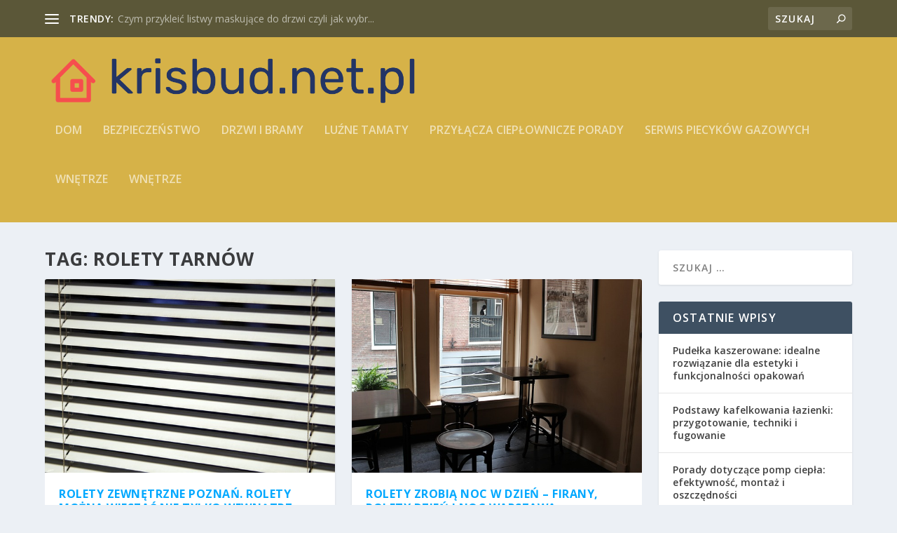

--- FILE ---
content_type: text/html; charset=UTF-8
request_url: https://krisbud.net.pl/w-temacie/rolety-tarnow/
body_size: 23574
content:
<!DOCTYPE html>
<!--[if IE 6]>
<html id="ie6" lang="pl-PL">
<![endif]-->
<!--[if IE 7]>
<html id="ie7" lang="pl-PL">
<![endif]-->
<!--[if IE 8]>
<html id="ie8" lang="pl-PL">
<![endif]-->
<!--[if !(IE 6) | !(IE 7) | !(IE 8)  ]><!-->
<html lang="pl-PL">
<!--<![endif]-->
<head>
	<meta charset="UTF-8" />
			
	<meta http-equiv="X-UA-Compatible" content="IE=edge">
	<link rel="pingback" href="https://krisbud.net.pl/xmlrpc.php" />

		<!--[if lt IE 9]>
	<script src="https://krisbud.net.pl/wp-content/themes/Extra/scripts/ext/html5.js" type="text/javascript"></script>
	<![endif]-->

	<script type="text/javascript">
		document.documentElement.className = 'js';
	</script>

	<meta name='robots' content='index, follow, max-image-preview:large, max-snippet:-1, max-video-preview:-1' />
<script type="text/javascript">
			let jqueryParams=[],jQuery=function(r){return jqueryParams=[...jqueryParams,r],jQuery},$=function(r){return jqueryParams=[...jqueryParams,r],$};window.jQuery=jQuery,window.$=jQuery;let customHeadScripts=!1;jQuery.fn=jQuery.prototype={},$.fn=jQuery.prototype={},jQuery.noConflict=function(r){if(window.jQuery)return jQuery=window.jQuery,$=window.jQuery,customHeadScripts=!0,jQuery.noConflict},jQuery.ready=function(r){jqueryParams=[...jqueryParams,r]},$.ready=function(r){jqueryParams=[...jqueryParams,r]},jQuery.load=function(r){jqueryParams=[...jqueryParams,r]},$.load=function(r){jqueryParams=[...jqueryParams,r]},jQuery.fn.ready=function(r){jqueryParams=[...jqueryParams,r]},$.fn.ready=function(r){jqueryParams=[...jqueryParams,r]};</script>
	<!-- This site is optimized with the Yoast SEO plugin v26.7 - https://yoast.com/wordpress/plugins/seo/ -->
	<title>rolety tarnów - Szafy wnękowe Gdynia</title>
	<link rel="canonical" href="https://krisbud.net.pl/w-temacie/rolety-tarnow/" />
	<link rel="next" href="https://krisbud.net.pl/w-temacie/rolety-tarnow/page/2/" />
	<meta property="og:locale" content="pl_PL" />
	<meta property="og:type" content="article" />
	<meta property="og:title" content="rolety tarnów - Szafy wnękowe Gdynia" />
	<meta property="og:url" content="https://krisbud.net.pl/w-temacie/rolety-tarnow/" />
	<meta property="og:site_name" content="Szafy wnękowe Gdynia" />
	<meta name="twitter:card" content="summary_large_image" />
	<script type="application/ld+json" class="yoast-schema-graph">{"@context":"https://schema.org","@graph":[{"@type":"CollectionPage","@id":"https://krisbud.net.pl/w-temacie/rolety-tarnow/","url":"https://krisbud.net.pl/w-temacie/rolety-tarnow/","name":"rolety tarnów - Szafy wnękowe Gdynia","isPartOf":{"@id":"https://krisbud.net.pl/#website"},"primaryImageOfPage":{"@id":"https://krisbud.net.pl/w-temacie/rolety-tarnow/#primaryimage"},"image":{"@id":"https://krisbud.net.pl/w-temacie/rolety-tarnow/#primaryimage"},"thumbnailUrl":"https://krisbud.net.pl/wp-content/uploads/2018/07/okno_wnętrze_1530968026.jpg","breadcrumb":{"@id":"https://krisbud.net.pl/w-temacie/rolety-tarnow/#breadcrumb"},"inLanguage":"pl-PL"},{"@type":"ImageObject","inLanguage":"pl-PL","@id":"https://krisbud.net.pl/w-temacie/rolety-tarnow/#primaryimage","url":"https://krisbud.net.pl/wp-content/uploads/2018/07/okno_wnętrze_1530968026.jpg","contentUrl":"https://krisbud.net.pl/wp-content/uploads/2018/07/okno_wnętrze_1530968026.jpg","width":640,"height":426,"caption":"Arcaion / Pixabay"},{"@type":"BreadcrumbList","@id":"https://krisbud.net.pl/w-temacie/rolety-tarnow/#breadcrumb","itemListElement":[{"@type":"ListItem","position":1,"name":"Strona główna","item":"https://krisbud.net.pl/"},{"@type":"ListItem","position":2,"name":"rolety tarnów"}]},{"@type":"WebSite","@id":"https://krisbud.net.pl/#website","url":"https://krisbud.net.pl/","name":"Szafy wnękowe Gdynia","description":"Montaż drzwi Kris Bud","potentialAction":[{"@type":"SearchAction","target":{"@type":"EntryPoint","urlTemplate":"https://krisbud.net.pl/?s={search_term_string}"},"query-input":{"@type":"PropertyValueSpecification","valueRequired":true,"valueName":"search_term_string"}}],"inLanguage":"pl-PL"}]}</script>
	<!-- / Yoast SEO plugin. -->


<link rel='dns-prefetch' href='//fonts.googleapis.com' />
<link rel="alternate" type="application/rss+xml" title="Szafy wnękowe Gdynia &raquo; Kanał z wpisami" href="https://krisbud.net.pl/feed/" />
<link rel="alternate" type="application/rss+xml" title="Szafy wnękowe Gdynia &raquo; Kanał z komentarzami" href="https://krisbud.net.pl/comments/feed/" />
<link rel="alternate" type="application/rss+xml" title="Szafy wnękowe Gdynia &raquo; Kanał z wpisami otagowanymi jako rolety tarnów" href="https://krisbud.net.pl/w-temacie/rolety-tarnow/feed/" />
<meta content="Extra Child Theme v.1.0.0" name="generator"/><style id='wp-img-auto-sizes-contain-inline-css' type='text/css'>
img:is([sizes=auto i],[sizes^="auto," i]){contain-intrinsic-size:3000px 1500px}
/*# sourceURL=wp-img-auto-sizes-contain-inline-css */
</style>
<style id='wp-block-library-inline-css' type='text/css'>
:root{--wp-block-synced-color:#7a00df;--wp-block-synced-color--rgb:122,0,223;--wp-bound-block-color:var(--wp-block-synced-color);--wp-editor-canvas-background:#ddd;--wp-admin-theme-color:#007cba;--wp-admin-theme-color--rgb:0,124,186;--wp-admin-theme-color-darker-10:#006ba1;--wp-admin-theme-color-darker-10--rgb:0,107,160.5;--wp-admin-theme-color-darker-20:#005a87;--wp-admin-theme-color-darker-20--rgb:0,90,135;--wp-admin-border-width-focus:2px}@media (min-resolution:192dpi){:root{--wp-admin-border-width-focus:1.5px}}.wp-element-button{cursor:pointer}:root .has-very-light-gray-background-color{background-color:#eee}:root .has-very-dark-gray-background-color{background-color:#313131}:root .has-very-light-gray-color{color:#eee}:root .has-very-dark-gray-color{color:#313131}:root .has-vivid-green-cyan-to-vivid-cyan-blue-gradient-background{background:linear-gradient(135deg,#00d084,#0693e3)}:root .has-purple-crush-gradient-background{background:linear-gradient(135deg,#34e2e4,#4721fb 50%,#ab1dfe)}:root .has-hazy-dawn-gradient-background{background:linear-gradient(135deg,#faaca8,#dad0ec)}:root .has-subdued-olive-gradient-background{background:linear-gradient(135deg,#fafae1,#67a671)}:root .has-atomic-cream-gradient-background{background:linear-gradient(135deg,#fdd79a,#004a59)}:root .has-nightshade-gradient-background{background:linear-gradient(135deg,#330968,#31cdcf)}:root .has-midnight-gradient-background{background:linear-gradient(135deg,#020381,#2874fc)}:root{--wp--preset--font-size--normal:16px;--wp--preset--font-size--huge:42px}.has-regular-font-size{font-size:1em}.has-larger-font-size{font-size:2.625em}.has-normal-font-size{font-size:var(--wp--preset--font-size--normal)}.has-huge-font-size{font-size:var(--wp--preset--font-size--huge)}.has-text-align-center{text-align:center}.has-text-align-left{text-align:left}.has-text-align-right{text-align:right}.has-fit-text{white-space:nowrap!important}#end-resizable-editor-section{display:none}.aligncenter{clear:both}.items-justified-left{justify-content:flex-start}.items-justified-center{justify-content:center}.items-justified-right{justify-content:flex-end}.items-justified-space-between{justify-content:space-between}.screen-reader-text{border:0;clip-path:inset(50%);height:1px;margin:-1px;overflow:hidden;padding:0;position:absolute;width:1px;word-wrap:normal!important}.screen-reader-text:focus{background-color:#ddd;clip-path:none;color:#444;display:block;font-size:1em;height:auto;left:5px;line-height:normal;padding:15px 23px 14px;text-decoration:none;top:5px;width:auto;z-index:100000}html :where(.has-border-color){border-style:solid}html :where([style*=border-top-color]){border-top-style:solid}html :where([style*=border-right-color]){border-right-style:solid}html :where([style*=border-bottom-color]){border-bottom-style:solid}html :where([style*=border-left-color]){border-left-style:solid}html :where([style*=border-width]){border-style:solid}html :where([style*=border-top-width]){border-top-style:solid}html :where([style*=border-right-width]){border-right-style:solid}html :where([style*=border-bottom-width]){border-bottom-style:solid}html :where([style*=border-left-width]){border-left-style:solid}html :where(img[class*=wp-image-]){height:auto;max-width:100%}:where(figure){margin:0 0 1em}html :where(.is-position-sticky){--wp-admin--admin-bar--position-offset:var(--wp-admin--admin-bar--height,0px)}@media screen and (max-width:600px){html :where(.is-position-sticky){--wp-admin--admin-bar--position-offset:0px}}

/*# sourceURL=wp-block-library-inline-css */
</style><style id='global-styles-inline-css' type='text/css'>
:root{--wp--preset--aspect-ratio--square: 1;--wp--preset--aspect-ratio--4-3: 4/3;--wp--preset--aspect-ratio--3-4: 3/4;--wp--preset--aspect-ratio--3-2: 3/2;--wp--preset--aspect-ratio--2-3: 2/3;--wp--preset--aspect-ratio--16-9: 16/9;--wp--preset--aspect-ratio--9-16: 9/16;--wp--preset--color--black: #000000;--wp--preset--color--cyan-bluish-gray: #abb8c3;--wp--preset--color--white: #ffffff;--wp--preset--color--pale-pink: #f78da7;--wp--preset--color--vivid-red: #cf2e2e;--wp--preset--color--luminous-vivid-orange: #ff6900;--wp--preset--color--luminous-vivid-amber: #fcb900;--wp--preset--color--light-green-cyan: #7bdcb5;--wp--preset--color--vivid-green-cyan: #00d084;--wp--preset--color--pale-cyan-blue: #8ed1fc;--wp--preset--color--vivid-cyan-blue: #0693e3;--wp--preset--color--vivid-purple: #9b51e0;--wp--preset--gradient--vivid-cyan-blue-to-vivid-purple: linear-gradient(135deg,rgb(6,147,227) 0%,rgb(155,81,224) 100%);--wp--preset--gradient--light-green-cyan-to-vivid-green-cyan: linear-gradient(135deg,rgb(122,220,180) 0%,rgb(0,208,130) 100%);--wp--preset--gradient--luminous-vivid-amber-to-luminous-vivid-orange: linear-gradient(135deg,rgb(252,185,0) 0%,rgb(255,105,0) 100%);--wp--preset--gradient--luminous-vivid-orange-to-vivid-red: linear-gradient(135deg,rgb(255,105,0) 0%,rgb(207,46,46) 100%);--wp--preset--gradient--very-light-gray-to-cyan-bluish-gray: linear-gradient(135deg,rgb(238,238,238) 0%,rgb(169,184,195) 100%);--wp--preset--gradient--cool-to-warm-spectrum: linear-gradient(135deg,rgb(74,234,220) 0%,rgb(151,120,209) 20%,rgb(207,42,186) 40%,rgb(238,44,130) 60%,rgb(251,105,98) 80%,rgb(254,248,76) 100%);--wp--preset--gradient--blush-light-purple: linear-gradient(135deg,rgb(255,206,236) 0%,rgb(152,150,240) 100%);--wp--preset--gradient--blush-bordeaux: linear-gradient(135deg,rgb(254,205,165) 0%,rgb(254,45,45) 50%,rgb(107,0,62) 100%);--wp--preset--gradient--luminous-dusk: linear-gradient(135deg,rgb(255,203,112) 0%,rgb(199,81,192) 50%,rgb(65,88,208) 100%);--wp--preset--gradient--pale-ocean: linear-gradient(135deg,rgb(255,245,203) 0%,rgb(182,227,212) 50%,rgb(51,167,181) 100%);--wp--preset--gradient--electric-grass: linear-gradient(135deg,rgb(202,248,128) 0%,rgb(113,206,126) 100%);--wp--preset--gradient--midnight: linear-gradient(135deg,rgb(2,3,129) 0%,rgb(40,116,252) 100%);--wp--preset--font-size--small: 13px;--wp--preset--font-size--medium: 20px;--wp--preset--font-size--large: 36px;--wp--preset--font-size--x-large: 42px;--wp--preset--spacing--20: 0.44rem;--wp--preset--spacing--30: 0.67rem;--wp--preset--spacing--40: 1rem;--wp--preset--spacing--50: 1.5rem;--wp--preset--spacing--60: 2.25rem;--wp--preset--spacing--70: 3.38rem;--wp--preset--spacing--80: 5.06rem;--wp--preset--shadow--natural: 6px 6px 9px rgba(0, 0, 0, 0.2);--wp--preset--shadow--deep: 12px 12px 50px rgba(0, 0, 0, 0.4);--wp--preset--shadow--sharp: 6px 6px 0px rgba(0, 0, 0, 0.2);--wp--preset--shadow--outlined: 6px 6px 0px -3px rgb(255, 255, 255), 6px 6px rgb(0, 0, 0);--wp--preset--shadow--crisp: 6px 6px 0px rgb(0, 0, 0);}:root { --wp--style--global--content-size: 856px;--wp--style--global--wide-size: 1280px; }:where(body) { margin: 0; }.wp-site-blocks > .alignleft { float: left; margin-right: 2em; }.wp-site-blocks > .alignright { float: right; margin-left: 2em; }.wp-site-blocks > .aligncenter { justify-content: center; margin-left: auto; margin-right: auto; }:where(.is-layout-flex){gap: 0.5em;}:where(.is-layout-grid){gap: 0.5em;}.is-layout-flow > .alignleft{float: left;margin-inline-start: 0;margin-inline-end: 2em;}.is-layout-flow > .alignright{float: right;margin-inline-start: 2em;margin-inline-end: 0;}.is-layout-flow > .aligncenter{margin-left: auto !important;margin-right: auto !important;}.is-layout-constrained > .alignleft{float: left;margin-inline-start: 0;margin-inline-end: 2em;}.is-layout-constrained > .alignright{float: right;margin-inline-start: 2em;margin-inline-end: 0;}.is-layout-constrained > .aligncenter{margin-left: auto !important;margin-right: auto !important;}.is-layout-constrained > :where(:not(.alignleft):not(.alignright):not(.alignfull)){max-width: var(--wp--style--global--content-size);margin-left: auto !important;margin-right: auto !important;}.is-layout-constrained > .alignwide{max-width: var(--wp--style--global--wide-size);}body .is-layout-flex{display: flex;}.is-layout-flex{flex-wrap: wrap;align-items: center;}.is-layout-flex > :is(*, div){margin: 0;}body .is-layout-grid{display: grid;}.is-layout-grid > :is(*, div){margin: 0;}body{padding-top: 0px;padding-right: 0px;padding-bottom: 0px;padding-left: 0px;}a:where(:not(.wp-element-button)){text-decoration: underline;}:root :where(.wp-element-button, .wp-block-button__link){background-color: #32373c;border-width: 0;color: #fff;font-family: inherit;font-size: inherit;font-style: inherit;font-weight: inherit;letter-spacing: inherit;line-height: inherit;padding-top: calc(0.667em + 2px);padding-right: calc(1.333em + 2px);padding-bottom: calc(0.667em + 2px);padding-left: calc(1.333em + 2px);text-decoration: none;text-transform: inherit;}.has-black-color{color: var(--wp--preset--color--black) !important;}.has-cyan-bluish-gray-color{color: var(--wp--preset--color--cyan-bluish-gray) !important;}.has-white-color{color: var(--wp--preset--color--white) !important;}.has-pale-pink-color{color: var(--wp--preset--color--pale-pink) !important;}.has-vivid-red-color{color: var(--wp--preset--color--vivid-red) !important;}.has-luminous-vivid-orange-color{color: var(--wp--preset--color--luminous-vivid-orange) !important;}.has-luminous-vivid-amber-color{color: var(--wp--preset--color--luminous-vivid-amber) !important;}.has-light-green-cyan-color{color: var(--wp--preset--color--light-green-cyan) !important;}.has-vivid-green-cyan-color{color: var(--wp--preset--color--vivid-green-cyan) !important;}.has-pale-cyan-blue-color{color: var(--wp--preset--color--pale-cyan-blue) !important;}.has-vivid-cyan-blue-color{color: var(--wp--preset--color--vivid-cyan-blue) !important;}.has-vivid-purple-color{color: var(--wp--preset--color--vivid-purple) !important;}.has-black-background-color{background-color: var(--wp--preset--color--black) !important;}.has-cyan-bluish-gray-background-color{background-color: var(--wp--preset--color--cyan-bluish-gray) !important;}.has-white-background-color{background-color: var(--wp--preset--color--white) !important;}.has-pale-pink-background-color{background-color: var(--wp--preset--color--pale-pink) !important;}.has-vivid-red-background-color{background-color: var(--wp--preset--color--vivid-red) !important;}.has-luminous-vivid-orange-background-color{background-color: var(--wp--preset--color--luminous-vivid-orange) !important;}.has-luminous-vivid-amber-background-color{background-color: var(--wp--preset--color--luminous-vivid-amber) !important;}.has-light-green-cyan-background-color{background-color: var(--wp--preset--color--light-green-cyan) !important;}.has-vivid-green-cyan-background-color{background-color: var(--wp--preset--color--vivid-green-cyan) !important;}.has-pale-cyan-blue-background-color{background-color: var(--wp--preset--color--pale-cyan-blue) !important;}.has-vivid-cyan-blue-background-color{background-color: var(--wp--preset--color--vivid-cyan-blue) !important;}.has-vivid-purple-background-color{background-color: var(--wp--preset--color--vivid-purple) !important;}.has-black-border-color{border-color: var(--wp--preset--color--black) !important;}.has-cyan-bluish-gray-border-color{border-color: var(--wp--preset--color--cyan-bluish-gray) !important;}.has-white-border-color{border-color: var(--wp--preset--color--white) !important;}.has-pale-pink-border-color{border-color: var(--wp--preset--color--pale-pink) !important;}.has-vivid-red-border-color{border-color: var(--wp--preset--color--vivid-red) !important;}.has-luminous-vivid-orange-border-color{border-color: var(--wp--preset--color--luminous-vivid-orange) !important;}.has-luminous-vivid-amber-border-color{border-color: var(--wp--preset--color--luminous-vivid-amber) !important;}.has-light-green-cyan-border-color{border-color: var(--wp--preset--color--light-green-cyan) !important;}.has-vivid-green-cyan-border-color{border-color: var(--wp--preset--color--vivid-green-cyan) !important;}.has-pale-cyan-blue-border-color{border-color: var(--wp--preset--color--pale-cyan-blue) !important;}.has-vivid-cyan-blue-border-color{border-color: var(--wp--preset--color--vivid-cyan-blue) !important;}.has-vivid-purple-border-color{border-color: var(--wp--preset--color--vivid-purple) !important;}.has-vivid-cyan-blue-to-vivid-purple-gradient-background{background: var(--wp--preset--gradient--vivid-cyan-blue-to-vivid-purple) !important;}.has-light-green-cyan-to-vivid-green-cyan-gradient-background{background: var(--wp--preset--gradient--light-green-cyan-to-vivid-green-cyan) !important;}.has-luminous-vivid-amber-to-luminous-vivid-orange-gradient-background{background: var(--wp--preset--gradient--luminous-vivid-amber-to-luminous-vivid-orange) !important;}.has-luminous-vivid-orange-to-vivid-red-gradient-background{background: var(--wp--preset--gradient--luminous-vivid-orange-to-vivid-red) !important;}.has-very-light-gray-to-cyan-bluish-gray-gradient-background{background: var(--wp--preset--gradient--very-light-gray-to-cyan-bluish-gray) !important;}.has-cool-to-warm-spectrum-gradient-background{background: var(--wp--preset--gradient--cool-to-warm-spectrum) !important;}.has-blush-light-purple-gradient-background{background: var(--wp--preset--gradient--blush-light-purple) !important;}.has-blush-bordeaux-gradient-background{background: var(--wp--preset--gradient--blush-bordeaux) !important;}.has-luminous-dusk-gradient-background{background: var(--wp--preset--gradient--luminous-dusk) !important;}.has-pale-ocean-gradient-background{background: var(--wp--preset--gradient--pale-ocean) !important;}.has-electric-grass-gradient-background{background: var(--wp--preset--gradient--electric-grass) !important;}.has-midnight-gradient-background{background: var(--wp--preset--gradient--midnight) !important;}.has-small-font-size{font-size: var(--wp--preset--font-size--small) !important;}.has-medium-font-size{font-size: var(--wp--preset--font-size--medium) !important;}.has-large-font-size{font-size: var(--wp--preset--font-size--large) !important;}.has-x-large-font-size{font-size: var(--wp--preset--font-size--x-large) !important;}
/*# sourceURL=global-styles-inline-css */
</style>

<link rel='stylesheet' id='extra-fonts-css' href='https://fonts.googleapis.com/css?family=Open+Sans:300italic,400italic,600italic,700italic,800italic,400,300,600,700,800&#038;subset=latin,latin-ext' type='text/css' media='all' />
<link rel='stylesheet' id='extra-style-parent-css' href='https://krisbud.net.pl/wp-content/themes/Extra/style.min.css?ver=4.21.0' type='text/css' media='all' />
<style id='extra-dynamic-critical-inline-css' type='text/css'>
@font-face{font-family:ETmodules;font-display:block;src:url(//krisbud.net.pl/wp-content/themes/Extra/core/admin/fonts/modules/all/modules.eot);src:url(//krisbud.net.pl/wp-content/themes/Extra/core/admin/fonts/modules/all/modules.eot?#iefix) format("embedded-opentype"),url(//krisbud.net.pl/wp-content/themes/Extra/core/admin/fonts/modules/all/modules.woff) format("woff"),url(//krisbud.net.pl/wp-content/themes/Extra/core/admin/fonts/modules/all/modules.ttf) format("truetype"),url(//krisbud.net.pl/wp-content/themes/Extra/core/admin/fonts/modules/all/modules.svg#ETmodules) format("svg");font-weight:400;font-style:normal}
.et_audio_content,.et_link_content,.et_quote_content{background-color:#2ea3f2}.et_pb_post .et-pb-controllers a{margin-bottom:10px}.format-gallery .et-pb-controllers{bottom:0}.et_pb_blog_grid .et_audio_content{margin-bottom:19px}.et_pb_row .et_pb_blog_grid .et_pb_post .et_pb_slide{min-height:180px}.et_audio_content .wp-block-audio{margin:0;padding:0}.et_audio_content h2{line-height:44px}.et_pb_column_1_2 .et_audio_content h2,.et_pb_column_1_3 .et_audio_content h2,.et_pb_column_1_4 .et_audio_content h2,.et_pb_column_1_5 .et_audio_content h2,.et_pb_column_1_6 .et_audio_content h2,.et_pb_column_2_5 .et_audio_content h2,.et_pb_column_3_5 .et_audio_content h2,.et_pb_column_3_8 .et_audio_content h2{margin-bottom:9px;margin-top:0}.et_pb_column_1_2 .et_audio_content,.et_pb_column_3_5 .et_audio_content{padding:35px 40px}.et_pb_column_1_2 .et_audio_content h2,.et_pb_column_3_5 .et_audio_content h2{line-height:32px}.et_pb_column_1_3 .et_audio_content,.et_pb_column_1_4 .et_audio_content,.et_pb_column_1_5 .et_audio_content,.et_pb_column_1_6 .et_audio_content,.et_pb_column_2_5 .et_audio_content,.et_pb_column_3_8 .et_audio_content{padding:35px 20px}.et_pb_column_1_3 .et_audio_content h2,.et_pb_column_1_4 .et_audio_content h2,.et_pb_column_1_5 .et_audio_content h2,.et_pb_column_1_6 .et_audio_content h2,.et_pb_column_2_5 .et_audio_content h2,.et_pb_column_3_8 .et_audio_content h2{font-size:18px;line-height:26px}article.et_pb_has_overlay .et_pb_blog_image_container{position:relative}.et_pb_post>.et_main_video_container{position:relative;margin-bottom:30px}.et_pb_post .et_pb_video_overlay .et_pb_video_play{color:#fff}.et_pb_post .et_pb_video_overlay_hover:hover{background:rgba(0,0,0,.6)}.et_audio_content,.et_link_content,.et_quote_content{text-align:center;word-wrap:break-word;position:relative;padding:50px 60px}.et_audio_content h2,.et_link_content a.et_link_main_url,.et_link_content h2,.et_quote_content blockquote cite,.et_quote_content blockquote p{color:#fff!important}.et_quote_main_link{position:absolute;text-indent:-9999px;width:100%;height:100%;display:block;top:0;left:0}.et_quote_content blockquote{padding:0;margin:0;border:none}.et_audio_content h2,.et_link_content h2,.et_quote_content blockquote p{margin-top:0}.et_audio_content h2{margin-bottom:20px}.et_audio_content h2,.et_link_content h2,.et_quote_content blockquote p{line-height:44px}.et_link_content a.et_link_main_url,.et_quote_content blockquote cite{font-size:18px;font-weight:200}.et_quote_content blockquote cite{font-style:normal}.et_pb_column_2_3 .et_quote_content{padding:50px 42px 45px}.et_pb_column_2_3 .et_audio_content,.et_pb_column_2_3 .et_link_content{padding:40px 40px 45px}.et_pb_column_1_2 .et_audio_content,.et_pb_column_1_2 .et_link_content,.et_pb_column_1_2 .et_quote_content,.et_pb_column_3_5 .et_audio_content,.et_pb_column_3_5 .et_link_content,.et_pb_column_3_5 .et_quote_content{padding:35px 40px}.et_pb_column_1_2 .et_quote_content blockquote p,.et_pb_column_3_5 .et_quote_content blockquote p{font-size:26px;line-height:32px}.et_pb_column_1_2 .et_audio_content h2,.et_pb_column_1_2 .et_link_content h2,.et_pb_column_3_5 .et_audio_content h2,.et_pb_column_3_5 .et_link_content h2{line-height:32px}.et_pb_column_1_2 .et_link_content a.et_link_main_url,.et_pb_column_1_2 .et_quote_content blockquote cite,.et_pb_column_3_5 .et_link_content a.et_link_main_url,.et_pb_column_3_5 .et_quote_content blockquote cite{font-size:14px}.et_pb_column_1_3 .et_quote_content,.et_pb_column_1_4 .et_quote_content,.et_pb_column_1_5 .et_quote_content,.et_pb_column_1_6 .et_quote_content,.et_pb_column_2_5 .et_quote_content,.et_pb_column_3_8 .et_quote_content{padding:35px 30px 32px}.et_pb_column_1_3 .et_audio_content,.et_pb_column_1_3 .et_link_content,.et_pb_column_1_4 .et_audio_content,.et_pb_column_1_4 .et_link_content,.et_pb_column_1_5 .et_audio_content,.et_pb_column_1_5 .et_link_content,.et_pb_column_1_6 .et_audio_content,.et_pb_column_1_6 .et_link_content,.et_pb_column_2_5 .et_audio_content,.et_pb_column_2_5 .et_link_content,.et_pb_column_3_8 .et_audio_content,.et_pb_column_3_8 .et_link_content{padding:35px 20px}.et_pb_column_1_3 .et_audio_content h2,.et_pb_column_1_3 .et_link_content h2,.et_pb_column_1_3 .et_quote_content blockquote p,.et_pb_column_1_4 .et_audio_content h2,.et_pb_column_1_4 .et_link_content h2,.et_pb_column_1_4 .et_quote_content blockquote p,.et_pb_column_1_5 .et_audio_content h2,.et_pb_column_1_5 .et_link_content h2,.et_pb_column_1_5 .et_quote_content blockquote p,.et_pb_column_1_6 .et_audio_content h2,.et_pb_column_1_6 .et_link_content h2,.et_pb_column_1_6 .et_quote_content blockquote p,.et_pb_column_2_5 .et_audio_content h2,.et_pb_column_2_5 .et_link_content h2,.et_pb_column_2_5 .et_quote_content blockquote p,.et_pb_column_3_8 .et_audio_content h2,.et_pb_column_3_8 .et_link_content h2,.et_pb_column_3_8 .et_quote_content blockquote p{font-size:18px;line-height:26px}.et_pb_column_1_3 .et_link_content a.et_link_main_url,.et_pb_column_1_3 .et_quote_content blockquote cite,.et_pb_column_1_4 .et_link_content a.et_link_main_url,.et_pb_column_1_4 .et_quote_content blockquote cite,.et_pb_column_1_5 .et_link_content a.et_link_main_url,.et_pb_column_1_5 .et_quote_content blockquote cite,.et_pb_column_1_6 .et_link_content a.et_link_main_url,.et_pb_column_1_6 .et_quote_content blockquote cite,.et_pb_column_2_5 .et_link_content a.et_link_main_url,.et_pb_column_2_5 .et_quote_content blockquote cite,.et_pb_column_3_8 .et_link_content a.et_link_main_url,.et_pb_column_3_8 .et_quote_content blockquote cite{font-size:14px}.et_pb_post .et_pb_gallery_post_type .et_pb_slide{min-height:500px;background-size:cover!important;background-position:top}.format-gallery .et_pb_slider.gallery-not-found .et_pb_slide{box-shadow:inset 0 0 10px rgba(0,0,0,.1)}.format-gallery .et_pb_slider:hover .et-pb-arrow-prev{left:0}.format-gallery .et_pb_slider:hover .et-pb-arrow-next{right:0}.et_pb_post>.et_pb_slider{margin-bottom:30px}.et_pb_column_3_4 .et_pb_post .et_pb_slide{min-height:442px}.et_pb_column_2_3 .et_pb_post .et_pb_slide{min-height:390px}.et_pb_column_1_2 .et_pb_post .et_pb_slide,.et_pb_column_3_5 .et_pb_post .et_pb_slide{min-height:284px}.et_pb_column_1_3 .et_pb_post .et_pb_slide,.et_pb_column_2_5 .et_pb_post .et_pb_slide,.et_pb_column_3_8 .et_pb_post .et_pb_slide{min-height:180px}.et_pb_column_1_4 .et_pb_post .et_pb_slide,.et_pb_column_1_5 .et_pb_post .et_pb_slide,.et_pb_column_1_6 .et_pb_post .et_pb_slide{min-height:125px}.et_pb_portfolio.et_pb_section_parallax .pagination,.et_pb_portfolio.et_pb_section_video .pagination,.et_pb_portfolio_grid.et_pb_section_parallax .pagination,.et_pb_portfolio_grid.et_pb_section_video .pagination{position:relative}.et_pb_bg_layout_light .et_pb_post .post-meta,.et_pb_bg_layout_light .et_pb_post .post-meta a,.et_pb_bg_layout_light .et_pb_post p{color:#666}.et_pb_bg_layout_dark .et_pb_post .post-meta,.et_pb_bg_layout_dark .et_pb_post .post-meta a,.et_pb_bg_layout_dark .et_pb_post p{color:inherit}.et_pb_text_color_dark .et_audio_content h2,.et_pb_text_color_dark .et_link_content a.et_link_main_url,.et_pb_text_color_dark .et_link_content h2,.et_pb_text_color_dark .et_quote_content blockquote cite,.et_pb_text_color_dark .et_quote_content blockquote p{color:#666!important}.et_pb_text_color_dark.et_audio_content h2,.et_pb_text_color_dark.et_link_content a.et_link_main_url,.et_pb_text_color_dark.et_link_content h2,.et_pb_text_color_dark.et_quote_content blockquote cite,.et_pb_text_color_dark.et_quote_content blockquote p{color:#bbb!important}.et_pb_text_color_dark.et_audio_content,.et_pb_text_color_dark.et_link_content,.et_pb_text_color_dark.et_quote_content{background-color:#e8e8e8}@media (min-width:981px) and (max-width:1100px){.et_quote_content{padding:50px 70px 45px}.et_pb_column_2_3 .et_quote_content{padding:50px 50px 45px}.et_pb_column_1_2 .et_quote_content,.et_pb_column_3_5 .et_quote_content{padding:35px 47px 30px}.et_pb_column_1_3 .et_quote_content,.et_pb_column_1_4 .et_quote_content,.et_pb_column_1_5 .et_quote_content,.et_pb_column_1_6 .et_quote_content,.et_pb_column_2_5 .et_quote_content,.et_pb_column_3_8 .et_quote_content{padding:35px 25px 32px}.et_pb_column_4_4 .et_pb_post .et_pb_slide{min-height:534px}.et_pb_column_3_4 .et_pb_post .et_pb_slide{min-height:392px}.et_pb_column_2_3 .et_pb_post .et_pb_slide{min-height:345px}.et_pb_column_1_2 .et_pb_post .et_pb_slide,.et_pb_column_3_5 .et_pb_post .et_pb_slide{min-height:250px}.et_pb_column_1_3 .et_pb_post .et_pb_slide,.et_pb_column_2_5 .et_pb_post .et_pb_slide,.et_pb_column_3_8 .et_pb_post .et_pb_slide{min-height:155px}.et_pb_column_1_4 .et_pb_post .et_pb_slide,.et_pb_column_1_5 .et_pb_post .et_pb_slide,.et_pb_column_1_6 .et_pb_post .et_pb_slide{min-height:108px}}@media (max-width:980px){.et_pb_bg_layout_dark_tablet .et_audio_content h2{color:#fff!important}.et_pb_text_color_dark_tablet.et_audio_content h2{color:#bbb!important}.et_pb_text_color_dark_tablet.et_audio_content{background-color:#e8e8e8}.et_pb_bg_layout_dark_tablet .et_audio_content h2,.et_pb_bg_layout_dark_tablet .et_link_content a.et_link_main_url,.et_pb_bg_layout_dark_tablet .et_link_content h2,.et_pb_bg_layout_dark_tablet .et_quote_content blockquote cite,.et_pb_bg_layout_dark_tablet .et_quote_content blockquote p{color:#fff!important}.et_pb_text_color_dark_tablet .et_audio_content h2,.et_pb_text_color_dark_tablet .et_link_content a.et_link_main_url,.et_pb_text_color_dark_tablet .et_link_content h2,.et_pb_text_color_dark_tablet .et_quote_content blockquote cite,.et_pb_text_color_dark_tablet .et_quote_content blockquote p{color:#666!important}.et_pb_text_color_dark_tablet.et_audio_content h2,.et_pb_text_color_dark_tablet.et_link_content a.et_link_main_url,.et_pb_text_color_dark_tablet.et_link_content h2,.et_pb_text_color_dark_tablet.et_quote_content blockquote cite,.et_pb_text_color_dark_tablet.et_quote_content blockquote p{color:#bbb!important}.et_pb_text_color_dark_tablet.et_audio_content,.et_pb_text_color_dark_tablet.et_link_content,.et_pb_text_color_dark_tablet.et_quote_content{background-color:#e8e8e8}}@media (min-width:768px) and (max-width:980px){.et_audio_content h2{font-size:26px!important;line-height:44px!important;margin-bottom:24px!important}.et_pb_post>.et_pb_gallery_post_type>.et_pb_slides>.et_pb_slide{min-height:384px!important}.et_quote_content{padding:50px 43px 45px!important}.et_quote_content blockquote p{font-size:26px!important;line-height:44px!important}.et_quote_content blockquote cite{font-size:18px!important}.et_link_content{padding:40px 40px 45px}.et_link_content h2{font-size:26px!important;line-height:44px!important}.et_link_content a.et_link_main_url{font-size:18px!important}}@media (max-width:767px){.et_audio_content h2,.et_link_content h2,.et_quote_content,.et_quote_content blockquote p{font-size:20px!important;line-height:26px!important}.et_audio_content,.et_link_content{padding:35px 20px!important}.et_audio_content h2{margin-bottom:9px!important}.et_pb_bg_layout_dark_phone .et_audio_content h2{color:#fff!important}.et_pb_text_color_dark_phone.et_audio_content{background-color:#e8e8e8}.et_link_content a.et_link_main_url,.et_quote_content blockquote cite{font-size:14px!important}.format-gallery .et-pb-controllers{height:auto}.et_pb_post>.et_pb_gallery_post_type>.et_pb_slides>.et_pb_slide{min-height:222px!important}.et_pb_bg_layout_dark_phone .et_audio_content h2,.et_pb_bg_layout_dark_phone .et_link_content a.et_link_main_url,.et_pb_bg_layout_dark_phone .et_link_content h2,.et_pb_bg_layout_dark_phone .et_quote_content blockquote cite,.et_pb_bg_layout_dark_phone .et_quote_content blockquote p{color:#fff!important}.et_pb_text_color_dark_phone .et_audio_content h2,.et_pb_text_color_dark_phone .et_link_content a.et_link_main_url,.et_pb_text_color_dark_phone .et_link_content h2,.et_pb_text_color_dark_phone .et_quote_content blockquote cite,.et_pb_text_color_dark_phone .et_quote_content blockquote p{color:#666!important}.et_pb_text_color_dark_phone.et_audio_content h2,.et_pb_text_color_dark_phone.et_link_content a.et_link_main_url,.et_pb_text_color_dark_phone.et_link_content h2,.et_pb_text_color_dark_phone.et_quote_content blockquote cite,.et_pb_text_color_dark_phone.et_quote_content blockquote p{color:#bbb!important}.et_pb_text_color_dark_phone.et_audio_content,.et_pb_text_color_dark_phone.et_link_content,.et_pb_text_color_dark_phone.et_quote_content{background-color:#e8e8e8}}@media (max-width:479px){.et_pb_column_1_2 .et_pb_carousel_item .et_pb_video_play,.et_pb_column_1_3 .et_pb_carousel_item .et_pb_video_play,.et_pb_column_2_3 .et_pb_carousel_item .et_pb_video_play,.et_pb_column_2_5 .et_pb_carousel_item .et_pb_video_play,.et_pb_column_3_5 .et_pb_carousel_item .et_pb_video_play,.et_pb_column_3_8 .et_pb_carousel_item .et_pb_video_play{font-size:1.5rem;line-height:1.5rem;margin-left:-.75rem;margin-top:-.75rem}.et_audio_content,.et_quote_content{padding:35px 20px!important}.et_pb_post>.et_pb_gallery_post_type>.et_pb_slides>.et_pb_slide{min-height:156px!important}}.et_full_width_page .et_gallery_item{float:left;width:20.875%;margin:0 5.5% 5.5% 0}.et_full_width_page .et_gallery_item:nth-child(3n){margin-right:5.5%}.et_full_width_page .et_gallery_item:nth-child(3n+1){clear:none}.et_full_width_page .et_gallery_item:nth-child(4n){margin-right:0}.et_full_width_page .et_gallery_item:nth-child(4n+1){clear:both}
.et_pb_slider{position:relative;overflow:hidden}.et_pb_slide{padding:0 6%;background-size:cover;background-position:50%;background-repeat:no-repeat}.et_pb_slider .et_pb_slide{display:none;float:left;margin-right:-100%;position:relative;width:100%;text-align:center;list-style:none!important;background-position:50%;background-size:100%;background-size:cover}.et_pb_slider .et_pb_slide:first-child{display:list-item}.et-pb-controllers{position:absolute;bottom:20px;left:0;width:100%;text-align:center;z-index:10}.et-pb-controllers a{display:inline-block;background-color:hsla(0,0%,100%,.5);text-indent:-9999px;border-radius:7px;width:7px;height:7px;margin-right:10px;padding:0;opacity:.5}.et-pb-controllers .et-pb-active-control{opacity:1}.et-pb-controllers a:last-child{margin-right:0}.et-pb-controllers .et-pb-active-control{background-color:#fff}.et_pb_slides .et_pb_temp_slide{display:block}.et_pb_slides:after{content:"";display:block;clear:both;visibility:hidden;line-height:0;height:0;width:0}@media (max-width:980px){.et_pb_bg_layout_light_tablet .et-pb-controllers .et-pb-active-control{background-color:#333}.et_pb_bg_layout_light_tablet .et-pb-controllers a{background-color:rgba(0,0,0,.3)}.et_pb_bg_layout_light_tablet .et_pb_slide_content{color:#333}.et_pb_bg_layout_dark_tablet .et_pb_slide_description{text-shadow:0 1px 3px rgba(0,0,0,.3)}.et_pb_bg_layout_dark_tablet .et_pb_slide_content{color:#fff}.et_pb_bg_layout_dark_tablet .et-pb-controllers .et-pb-active-control{background-color:#fff}.et_pb_bg_layout_dark_tablet .et-pb-controllers a{background-color:hsla(0,0%,100%,.5)}}@media (max-width:767px){.et-pb-controllers{position:absolute;bottom:5%;left:0;width:100%;text-align:center;z-index:10;height:14px}.et_transparent_nav .et_pb_section:first-child .et-pb-controllers{bottom:18px}.et_pb_bg_layout_light_phone.et_pb_slider_with_overlay .et_pb_slide_overlay_container,.et_pb_bg_layout_light_phone.et_pb_slider_with_text_overlay .et_pb_text_overlay_wrapper{background-color:hsla(0,0%,100%,.9)}.et_pb_bg_layout_light_phone .et-pb-controllers .et-pb-active-control{background-color:#333}.et_pb_bg_layout_dark_phone.et_pb_slider_with_overlay .et_pb_slide_overlay_container,.et_pb_bg_layout_dark_phone.et_pb_slider_with_text_overlay .et_pb_text_overlay_wrapper,.et_pb_bg_layout_light_phone .et-pb-controllers a{background-color:rgba(0,0,0,.3)}.et_pb_bg_layout_dark_phone .et-pb-controllers .et-pb-active-control{background-color:#fff}.et_pb_bg_layout_dark_phone .et-pb-controllers a{background-color:hsla(0,0%,100%,.5)}}.et_mobile_device .et_pb_slider_parallax .et_pb_slide,.et_mobile_device .et_pb_slides .et_parallax_bg.et_pb_parallax_css{background-attachment:scroll}
.et-pb-arrow-next,.et-pb-arrow-prev{position:absolute;top:50%;z-index:100;font-size:48px;color:#fff;margin-top:-24px;transition:all .2s ease-in-out;opacity:0}.et_pb_bg_layout_light .et-pb-arrow-next,.et_pb_bg_layout_light .et-pb-arrow-prev{color:#333}.et_pb_slider:hover .et-pb-arrow-prev{left:22px;opacity:1}.et_pb_slider:hover .et-pb-arrow-next{right:22px;opacity:1}.et_pb_bg_layout_light .et-pb-controllers .et-pb-active-control{background-color:#333}.et_pb_bg_layout_light .et-pb-controllers a{background-color:rgba(0,0,0,.3)}.et-pb-arrow-next:hover,.et-pb-arrow-prev:hover{text-decoration:none}.et-pb-arrow-next span,.et-pb-arrow-prev span{display:none}.et-pb-arrow-prev{left:-22px}.et-pb-arrow-next{right:-22px}.et-pb-arrow-prev:before{content:"4"}.et-pb-arrow-next:before{content:"5"}.format-gallery .et-pb-arrow-next,.format-gallery .et-pb-arrow-prev{color:#fff}.et_pb_column_1_3 .et_pb_slider:hover .et-pb-arrow-prev,.et_pb_column_1_4 .et_pb_slider:hover .et-pb-arrow-prev,.et_pb_column_1_5 .et_pb_slider:hover .et-pb-arrow-prev,.et_pb_column_1_6 .et_pb_slider:hover .et-pb-arrow-prev,.et_pb_column_2_5 .et_pb_slider:hover .et-pb-arrow-prev{left:0}.et_pb_column_1_3 .et_pb_slider:hover .et-pb-arrow-next,.et_pb_column_1_4 .et_pb_slider:hover .et-pb-arrow-prev,.et_pb_column_1_5 .et_pb_slider:hover .et-pb-arrow-prev,.et_pb_column_1_6 .et_pb_slider:hover .et-pb-arrow-prev,.et_pb_column_2_5 .et_pb_slider:hover .et-pb-arrow-next{right:0}.et_pb_column_1_4 .et_pb_slider .et_pb_slide,.et_pb_column_1_5 .et_pb_slider .et_pb_slide,.et_pb_column_1_6 .et_pb_slider .et_pb_slide{min-height:170px}.et_pb_column_1_4 .et_pb_slider:hover .et-pb-arrow-next,.et_pb_column_1_5 .et_pb_slider:hover .et-pb-arrow-next,.et_pb_column_1_6 .et_pb_slider:hover .et-pb-arrow-next{right:0}@media (max-width:980px){.et_pb_bg_layout_light_tablet .et-pb-arrow-next,.et_pb_bg_layout_light_tablet .et-pb-arrow-prev{color:#333}.et_pb_bg_layout_dark_tablet .et-pb-arrow-next,.et_pb_bg_layout_dark_tablet .et-pb-arrow-prev{color:#fff}}@media (max-width:767px){.et_pb_slider:hover .et-pb-arrow-prev{left:0;opacity:1}.et_pb_slider:hover .et-pb-arrow-next{right:0;opacity:1}.et_pb_bg_layout_light_phone .et-pb-arrow-next,.et_pb_bg_layout_light_phone .et-pb-arrow-prev{color:#333}.et_pb_bg_layout_dark_phone .et-pb-arrow-next,.et_pb_bg_layout_dark_phone .et-pb-arrow-prev{color:#fff}}.et_mobile_device .et-pb-arrow-prev{left:22px;opacity:1}.et_mobile_device .et-pb-arrow-next{right:22px;opacity:1}@media (max-width:767px){.et_mobile_device .et-pb-arrow-prev{left:0;opacity:1}.et_mobile_device .et-pb-arrow-next{right:0;opacity:1}}
.et_overlay{z-index:-1;position:absolute;top:0;left:0;display:block;width:100%;height:100%;background:hsla(0,0%,100%,.9);opacity:0;pointer-events:none;transition:all .3s;border:1px solid #e5e5e5;box-sizing:border-box;-webkit-backface-visibility:hidden;backface-visibility:hidden;-webkit-font-smoothing:antialiased}.et_overlay:before{color:#2ea3f2;content:"\E050";position:absolute;top:50%;left:50%;transform:translate(-50%,-50%);font-size:32px;transition:all .4s}.et_portfolio_image,.et_shop_image{position:relative;display:block}.et_pb_has_overlay:not(.et_pb_image):hover .et_overlay,.et_portfolio_image:hover .et_overlay,.et_shop_image:hover .et_overlay{z-index:3;opacity:1}#ie7 .et_overlay,#ie8 .et_overlay{display:none}.et_pb_module.et_pb_has_overlay{position:relative}.et_pb_module.et_pb_has_overlay .et_overlay,article.et_pb_has_overlay{border:none}
.et_pb_blog_grid .et_audio_container .mejs-container .mejs-controls .mejs-time span{font-size:14px}.et_audio_container .mejs-container{width:auto!important;min-width:unset!important;height:auto!important}.et_audio_container .mejs-container,.et_audio_container .mejs-container .mejs-controls,.et_audio_container .mejs-embed,.et_audio_container .mejs-embed body{background:none;height:auto}.et_audio_container .mejs-controls .mejs-time-rail .mejs-time-loaded,.et_audio_container .mejs-time.mejs-currenttime-container{display:none!important}.et_audio_container .mejs-time{display:block!important;padding:0;margin-left:10px;margin-right:90px;line-height:inherit}.et_audio_container .mejs-android .mejs-time,.et_audio_container .mejs-ios .mejs-time,.et_audio_container .mejs-ipad .mejs-time,.et_audio_container .mejs-iphone .mejs-time{margin-right:0}.et_audio_container .mejs-controls .mejs-horizontal-volume-slider .mejs-horizontal-volume-total,.et_audio_container .mejs-controls .mejs-time-rail .mejs-time-total{background:hsla(0,0%,100%,.5);border-radius:5px;height:4px;margin:8px 0 0;top:0;right:0;left:auto}.et_audio_container .mejs-controls>div{height:20px!important}.et_audio_container .mejs-controls div.mejs-time-rail{padding-top:0;position:relative;display:block!important;margin-left:42px;margin-right:0}.et_audio_container span.mejs-time-total.mejs-time-slider{display:block!important;position:relative!important;max-width:100%;min-width:unset!important}.et_audio_container .mejs-button.mejs-volume-button{width:auto;height:auto;margin-left:auto;position:absolute;right:59px;bottom:-2px}.et_audio_container .mejs-controls .mejs-horizontal-volume-slider .mejs-horizontal-volume-current,.et_audio_container .mejs-controls .mejs-time-rail .mejs-time-current{background:#fff;height:4px;border-radius:5px}.et_audio_container .mejs-controls .mejs-horizontal-volume-slider .mejs-horizontal-volume-handle,.et_audio_container .mejs-controls .mejs-time-rail .mejs-time-handle{display:block;border:none;width:10px}.et_audio_container .mejs-time-rail .mejs-time-handle-content{border-radius:100%;transform:scale(1)}.et_pb_text_color_dark .et_audio_container .mejs-time-rail .mejs-time-handle-content{border-color:#666}.et_audio_container .mejs-time-rail .mejs-time-hovered{height:4px}.et_audio_container .mejs-controls .mejs-horizontal-volume-slider .mejs-horizontal-volume-handle{background:#fff;border-radius:5px;height:10px;position:absolute;top:-3px}.et_audio_container .mejs-container .mejs-controls .mejs-time span{font-size:18px}.et_audio_container .mejs-controls a.mejs-horizontal-volume-slider{display:block!important;height:19px;margin-left:5px;position:absolute;right:0;bottom:0}.et_audio_container .mejs-controls div.mejs-horizontal-volume-slider{height:4px}.et_audio_container .mejs-playpause-button button,.et_audio_container .mejs-volume-button button{background:none!important;margin:0!important;width:auto!important;height:auto!important;position:relative!important;z-index:99}.et_audio_container .mejs-playpause-button button:before{content:"E"!important;font-size:32px;left:0;top:-8px}.et_audio_container .mejs-playpause-button button:before,.et_audio_container .mejs-volume-button button:before{color:#fff}.et_audio_container .mejs-playpause-button{margin-top:-7px!important;width:auto!important;height:auto!important;position:absolute}.et_audio_container .mejs-controls .mejs-button button:focus{outline:none}.et_audio_container .mejs-playpause-button.mejs-pause button:before{content:"`"!important}.et_audio_container .mejs-volume-button button:before{content:"\E068";font-size:18px}.et_pb_text_color_dark .et_audio_container .mejs-controls .mejs-horizontal-volume-slider .mejs-horizontal-volume-total,.et_pb_text_color_dark .et_audio_container .mejs-controls .mejs-time-rail .mejs-time-total{background:hsla(0,0%,60%,.5)}.et_pb_text_color_dark .et_audio_container .mejs-controls .mejs-horizontal-volume-slider .mejs-horizontal-volume-current,.et_pb_text_color_dark .et_audio_container .mejs-controls .mejs-time-rail .mejs-time-current{background:#999}.et_pb_text_color_dark .et_audio_container .mejs-playpause-button button:before,.et_pb_text_color_dark .et_audio_container .mejs-volume-button button:before{color:#666}.et_pb_text_color_dark .et_audio_container .mejs-controls .mejs-horizontal-volume-slider .mejs-horizontal-volume-handle,.et_pb_text_color_dark .mejs-controls .mejs-time-rail .mejs-time-handle{background:#666}.et_pb_text_color_dark .mejs-container .mejs-controls .mejs-time span{color:#999}.et_pb_column_1_3 .et_audio_container .mejs-container .mejs-controls .mejs-time span,.et_pb_column_1_4 .et_audio_container .mejs-container .mejs-controls .mejs-time span,.et_pb_column_1_5 .et_audio_container .mejs-container .mejs-controls .mejs-time span,.et_pb_column_1_6 .et_audio_container .mejs-container .mejs-controls .mejs-time span,.et_pb_column_2_5 .et_audio_container .mejs-container .mejs-controls .mejs-time span,.et_pb_column_3_8 .et_audio_container .mejs-container .mejs-controls .mejs-time span{font-size:14px}.et_audio_container .mejs-container .mejs-controls{padding:0;flex-wrap:wrap;min-width:unset!important;position:relative}@media (max-width:980px){.et_pb_column_1_3 .et_audio_container .mejs-container .mejs-controls .mejs-time span,.et_pb_column_1_4 .et_audio_container .mejs-container .mejs-controls .mejs-time span,.et_pb_column_1_5 .et_audio_container .mejs-container .mejs-controls .mejs-time span,.et_pb_column_1_6 .et_audio_container .mejs-container .mejs-controls .mejs-time span,.et_pb_column_2_5 .et_audio_container .mejs-container .mejs-controls .mejs-time span,.et_pb_column_3_8 .et_audio_container .mejs-container .mejs-controls .mejs-time span{font-size:18px}.et_pb_bg_layout_dark_tablet .et_audio_container .mejs-controls .mejs-horizontal-volume-slider .mejs-horizontal-volume-total,.et_pb_bg_layout_dark_tablet .et_audio_container .mejs-controls .mejs-time-rail .mejs-time-total{background:hsla(0,0%,100%,.5)}.et_pb_bg_layout_dark_tablet .et_audio_container .mejs-controls .mejs-horizontal-volume-slider .mejs-horizontal-volume-current,.et_pb_bg_layout_dark_tablet .et_audio_container .mejs-controls .mejs-time-rail .mejs-time-current{background:#fff}.et_pb_bg_layout_dark_tablet .et_audio_container .mejs-playpause-button button:before,.et_pb_bg_layout_dark_tablet .et_audio_container .mejs-volume-button button:before{color:#fff}.et_pb_bg_layout_dark_tablet .et_audio_container .mejs-controls .mejs-horizontal-volume-slider .mejs-horizontal-volume-handle,.et_pb_bg_layout_dark_tablet .mejs-controls .mejs-time-rail .mejs-time-handle{background:#fff}.et_pb_bg_layout_dark_tablet .mejs-container .mejs-controls .mejs-time span{color:#fff}.et_pb_text_color_dark_tablet .et_audio_container .mejs-controls .mejs-horizontal-volume-slider .mejs-horizontal-volume-total,.et_pb_text_color_dark_tablet .et_audio_container .mejs-controls .mejs-time-rail .mejs-time-total{background:hsla(0,0%,60%,.5)}.et_pb_text_color_dark_tablet .et_audio_container .mejs-controls .mejs-horizontal-volume-slider .mejs-horizontal-volume-current,.et_pb_text_color_dark_tablet .et_audio_container .mejs-controls .mejs-time-rail .mejs-time-current{background:#999}.et_pb_text_color_dark_tablet .et_audio_container .mejs-playpause-button button:before,.et_pb_text_color_dark_tablet .et_audio_container .mejs-volume-button button:before{color:#666}.et_pb_text_color_dark_tablet .et_audio_container .mejs-controls .mejs-horizontal-volume-slider .mejs-horizontal-volume-handle,.et_pb_text_color_dark_tablet .mejs-controls .mejs-time-rail .mejs-time-handle{background:#666}.et_pb_text_color_dark_tablet .mejs-container .mejs-controls .mejs-time span{color:#999}}@media (max-width:767px){.et_audio_container .mejs-container .mejs-controls .mejs-time span{font-size:14px!important}.et_pb_bg_layout_dark_phone .et_audio_container .mejs-controls .mejs-horizontal-volume-slider .mejs-horizontal-volume-total,.et_pb_bg_layout_dark_phone .et_audio_container .mejs-controls .mejs-time-rail .mejs-time-total{background:hsla(0,0%,100%,.5)}.et_pb_bg_layout_dark_phone .et_audio_container .mejs-controls .mejs-horizontal-volume-slider .mejs-horizontal-volume-current,.et_pb_bg_layout_dark_phone .et_audio_container .mejs-controls .mejs-time-rail .mejs-time-current{background:#fff}.et_pb_bg_layout_dark_phone .et_audio_container .mejs-playpause-button button:before,.et_pb_bg_layout_dark_phone .et_audio_container .mejs-volume-button button:before{color:#fff}.et_pb_bg_layout_dark_phone .et_audio_container .mejs-controls .mejs-horizontal-volume-slider .mejs-horizontal-volume-handle,.et_pb_bg_layout_dark_phone .mejs-controls .mejs-time-rail .mejs-time-handle{background:#fff}.et_pb_bg_layout_dark_phone .mejs-container .mejs-controls .mejs-time span{color:#fff}.et_pb_text_color_dark_phone .et_audio_container .mejs-controls .mejs-horizontal-volume-slider .mejs-horizontal-volume-total,.et_pb_text_color_dark_phone .et_audio_container .mejs-controls .mejs-time-rail .mejs-time-total{background:hsla(0,0%,60%,.5)}.et_pb_text_color_dark_phone .et_audio_container .mejs-controls .mejs-horizontal-volume-slider .mejs-horizontal-volume-current,.et_pb_text_color_dark_phone .et_audio_container .mejs-controls .mejs-time-rail .mejs-time-current{background:#999}.et_pb_text_color_dark_phone .et_audio_container .mejs-playpause-button button:before,.et_pb_text_color_dark_phone .et_audio_container .mejs-volume-button button:before{color:#666}.et_pb_text_color_dark_phone .et_audio_container .mejs-controls .mejs-horizontal-volume-slider .mejs-horizontal-volume-handle,.et_pb_text_color_dark_phone .mejs-controls .mejs-time-rail .mejs-time-handle{background:#666}.et_pb_text_color_dark_phone .mejs-container .mejs-controls .mejs-time span{color:#999}}
.et_pb_video_box{display:block;position:relative;z-index:1;line-height:0}.et_pb_video_box video{width:100%!important;height:auto!important}.et_pb_video_overlay{position:absolute;z-index:10;top:0;left:0;height:100%;width:100%;background-size:cover;background-repeat:no-repeat;background-position:50%;cursor:pointer}.et_pb_video_play:before{font-family:ETmodules;content:"I"}.et_pb_video_play{display:block;position:absolute;z-index:100;color:#fff;left:50%;top:50%}.et_pb_column_1_2 .et_pb_video_play,.et_pb_column_2_3 .et_pb_video_play,.et_pb_column_3_4 .et_pb_video_play,.et_pb_column_3_5 .et_pb_video_play,.et_pb_column_4_4 .et_pb_video_play{font-size:6rem;line-height:6rem;margin-left:-3rem;margin-top:-3rem}.et_pb_column_1_3 .et_pb_video_play,.et_pb_column_1_4 .et_pb_video_play,.et_pb_column_1_5 .et_pb_video_play,.et_pb_column_1_6 .et_pb_video_play,.et_pb_column_2_5 .et_pb_video_play,.et_pb_column_3_8 .et_pb_video_play{font-size:3rem;line-height:3rem;margin-left:-1.5rem;margin-top:-1.5rem}.et_pb_bg_layout_light .et_pb_video_play{color:#333}.et_pb_video_overlay_hover{background:transparent;width:100%;height:100%;position:absolute;z-index:100;transition:all .5s ease-in-out}.et_pb_video .et_pb_video_overlay_hover:hover{background:rgba(0,0,0,.6)}@media (min-width:768px) and (max-width:980px){.et_pb_column_1_3 .et_pb_video_play,.et_pb_column_1_4 .et_pb_video_play,.et_pb_column_1_5 .et_pb_video_play,.et_pb_column_1_6 .et_pb_video_play,.et_pb_column_2_5 .et_pb_video_play,.et_pb_column_3_8 .et_pb_video_play{font-size:6rem;line-height:6rem;margin-left:-3rem;margin-top:-3rem}}@media (max-width:980px){.et_pb_bg_layout_light_tablet .et_pb_video_play{color:#333}}@media (max-width:768px){.et_pb_column_1_2 .et_pb_video_play,.et_pb_column_2_3 .et_pb_video_play,.et_pb_column_3_4 .et_pb_video_play,.et_pb_column_3_5 .et_pb_video_play,.et_pb_column_4_4 .et_pb_video_play{font-size:3rem;line-height:3rem;margin-left:-1.5rem;margin-top:-1.5rem}}@media (max-width:767px){.et_pb_bg_layout_light_phone .et_pb_video_play{color:#333}}
.et_post_gallery{padding:0!important;line-height:1.7!important;list-style:none!important}.et_gallery_item{float:left;width:28.353%;margin:0 7.47% 7.47% 0}.blocks-gallery-item,.et_gallery_item{padding-left:0!important}.blocks-gallery-item:before,.et_gallery_item:before{display:none}.et_gallery_item:nth-child(3n){margin-right:0}.et_gallery_item:nth-child(3n+1){clear:both}
.et_pb_post{margin-bottom:60px;word-wrap:break-word}.et_pb_fullwidth_post_content.et_pb_with_border img,.et_pb_post_content.et_pb_with_border img,.et_pb_with_border .et_pb_post .et_pb_slides,.et_pb_with_border .et_pb_post img:not(.woocommerce-placeholder),.et_pb_with_border.et_pb_posts .et_pb_post,.et_pb_with_border.et_pb_posts_nav span.nav-next a,.et_pb_with_border.et_pb_posts_nav span.nav-previous a{border:0 solid #333}.et_pb_post .entry-content{padding-top:30px}.et_pb_post .entry-featured-image-url{display:block;position:relative;margin-bottom:30px}.et_pb_post .entry-title a,.et_pb_post h2 a{text-decoration:none}.et_pb_post .post-meta{font-size:14px;margin-bottom:6px}.et_pb_post .more,.et_pb_post .post-meta a{text-decoration:none}.et_pb_post .more{color:#82c0c7}.et_pb_posts a.more-link{clear:both;display:block}.et_pb_posts .et_pb_post{position:relative}.et_pb_has_overlay.et_pb_post .et_pb_image_container a{display:block;position:relative;overflow:hidden}.et_pb_image_container img,.et_pb_post a img{vertical-align:bottom;max-width:100%}@media (min-width:981px) and (max-width:1100px){.et_pb_post{margin-bottom:42px}}@media (max-width:980px){.et_pb_post{margin-bottom:42px}.et_pb_bg_layout_light_tablet .et_pb_post .post-meta,.et_pb_bg_layout_light_tablet .et_pb_post .post-meta a,.et_pb_bg_layout_light_tablet .et_pb_post p{color:#666}.et_pb_bg_layout_dark_tablet .et_pb_post .post-meta,.et_pb_bg_layout_dark_tablet .et_pb_post .post-meta a,.et_pb_bg_layout_dark_tablet .et_pb_post p{color:inherit}.et_pb_bg_layout_dark_tablet .comment_postinfo a,.et_pb_bg_layout_dark_tablet .comment_postinfo span{color:#fff}}@media (max-width:767px){.et_pb_post{margin-bottom:42px}.et_pb_post>h2{font-size:18px}.et_pb_bg_layout_light_phone .et_pb_post .post-meta,.et_pb_bg_layout_light_phone .et_pb_post .post-meta a,.et_pb_bg_layout_light_phone .et_pb_post p{color:#666}.et_pb_bg_layout_dark_phone .et_pb_post .post-meta,.et_pb_bg_layout_dark_phone .et_pb_post .post-meta a,.et_pb_bg_layout_dark_phone .et_pb_post p{color:inherit}.et_pb_bg_layout_dark_phone .comment_postinfo a,.et_pb_bg_layout_dark_phone .comment_postinfo span{color:#fff}}@media (max-width:479px){.et_pb_post{margin-bottom:42px}.et_pb_post h2{font-size:16px;padding-bottom:0}.et_pb_post .post-meta{color:#666;font-size:14px}}
@media (min-width:981px){.et_pb_gutters3 .et_pb_column,.et_pb_gutters3.et_pb_row .et_pb_column{margin-right:5.5%}.et_pb_gutters3 .et_pb_column_4_4,.et_pb_gutters3.et_pb_row .et_pb_column_4_4{width:100%}.et_pb_gutters3 .et_pb_column_4_4 .et_pb_module,.et_pb_gutters3.et_pb_row .et_pb_column_4_4 .et_pb_module{margin-bottom:2.75%}.et_pb_gutters3 .et_pb_column_3_4,.et_pb_gutters3.et_pb_row .et_pb_column_3_4{width:73.625%}.et_pb_gutters3 .et_pb_column_3_4 .et_pb_module,.et_pb_gutters3.et_pb_row .et_pb_column_3_4 .et_pb_module{margin-bottom:3.735%}.et_pb_gutters3 .et_pb_column_2_3,.et_pb_gutters3.et_pb_row .et_pb_column_2_3{width:64.833%}.et_pb_gutters3 .et_pb_column_2_3 .et_pb_module,.et_pb_gutters3.et_pb_row .et_pb_column_2_3 .et_pb_module{margin-bottom:4.242%}.et_pb_gutters3 .et_pb_column_3_5,.et_pb_gutters3.et_pb_row .et_pb_column_3_5{width:57.8%}.et_pb_gutters3 .et_pb_column_3_5 .et_pb_module,.et_pb_gutters3.et_pb_row .et_pb_column_3_5 .et_pb_module{margin-bottom:4.758%}.et_pb_gutters3 .et_pb_column_1_2,.et_pb_gutters3.et_pb_row .et_pb_column_1_2{width:47.25%}.et_pb_gutters3 .et_pb_column_1_2 .et_pb_module,.et_pb_gutters3.et_pb_row .et_pb_column_1_2 .et_pb_module{margin-bottom:5.82%}.et_pb_gutters3 .et_pb_column_2_5,.et_pb_gutters3.et_pb_row .et_pb_column_2_5{width:36.7%}.et_pb_gutters3 .et_pb_column_2_5 .et_pb_module,.et_pb_gutters3.et_pb_row .et_pb_column_2_5 .et_pb_module{margin-bottom:7.493%}.et_pb_gutters3 .et_pb_column_1_3,.et_pb_gutters3.et_pb_row .et_pb_column_1_3{width:29.6667%}.et_pb_gutters3 .et_pb_column_1_3 .et_pb_module,.et_pb_gutters3.et_pb_row .et_pb_column_1_3 .et_pb_module{margin-bottom:9.27%}.et_pb_gutters3 .et_pb_column_1_4,.et_pb_gutters3.et_pb_row .et_pb_column_1_4{width:20.875%}.et_pb_gutters3 .et_pb_column_1_4 .et_pb_module,.et_pb_gutters3.et_pb_row .et_pb_column_1_4 .et_pb_module{margin-bottom:13.174%}.et_pb_gutters3 .et_pb_column_1_5,.et_pb_gutters3.et_pb_row .et_pb_column_1_5{width:15.6%}.et_pb_gutters3 .et_pb_column_1_5 .et_pb_module,.et_pb_gutters3.et_pb_row .et_pb_column_1_5 .et_pb_module{margin-bottom:17.628%}.et_pb_gutters3 .et_pb_column_1_6,.et_pb_gutters3.et_pb_row .et_pb_column_1_6{width:12.0833%}.et_pb_gutters3 .et_pb_column_1_6 .et_pb_module,.et_pb_gutters3.et_pb_row .et_pb_column_1_6 .et_pb_module{margin-bottom:22.759%}.et_pb_gutters3 .et_full_width_page.woocommerce-page ul.products li.product{width:20.875%;margin-right:5.5%;margin-bottom:5.5%}.et_pb_gutters3.et_left_sidebar.woocommerce-page #main-content ul.products li.product,.et_pb_gutters3.et_right_sidebar.woocommerce-page #main-content ul.products li.product{width:28.353%;margin-right:7.47%}.et_pb_gutters3.et_left_sidebar.woocommerce-page #main-content ul.products.columns-1 li.product,.et_pb_gutters3.et_right_sidebar.woocommerce-page #main-content ul.products.columns-1 li.product{width:100%;margin-right:0}.et_pb_gutters3.et_left_sidebar.woocommerce-page #main-content ul.products.columns-2 li.product,.et_pb_gutters3.et_right_sidebar.woocommerce-page #main-content ul.products.columns-2 li.product{width:48%;margin-right:4%}.et_pb_gutters3.et_left_sidebar.woocommerce-page #main-content ul.products.columns-2 li:nth-child(2n+2),.et_pb_gutters3.et_right_sidebar.woocommerce-page #main-content ul.products.columns-2 li:nth-child(2n+2){margin-right:0}.et_pb_gutters3.et_left_sidebar.woocommerce-page #main-content ul.products.columns-2 li:nth-child(3n+1),.et_pb_gutters3.et_right_sidebar.woocommerce-page #main-content ul.products.columns-2 li:nth-child(3n+1){clear:none}}
@-webkit-keyframes fadeOutTop{0%{opacity:1;transform:translatey(0)}to{opacity:0;transform:translatey(-60%)}}@keyframes fadeOutTop{0%{opacity:1;transform:translatey(0)}to{opacity:0;transform:translatey(-60%)}}@-webkit-keyframes fadeInTop{0%{opacity:0;transform:translatey(-60%)}to{opacity:1;transform:translatey(0)}}@keyframes fadeInTop{0%{opacity:0;transform:translatey(-60%)}to{opacity:1;transform:translatey(0)}}@-webkit-keyframes fadeInBottom{0%{opacity:0;transform:translatey(60%)}to{opacity:1;transform:translatey(0)}}@keyframes fadeInBottom{0%{opacity:0;transform:translatey(60%)}to{opacity:1;transform:translatey(0)}}@-webkit-keyframes fadeOutBottom{0%{opacity:1;transform:translatey(0)}to{opacity:0;transform:translatey(60%)}}@keyframes fadeOutBottom{0%{opacity:1;transform:translatey(0)}to{opacity:0;transform:translatey(60%)}}@-webkit-keyframes Grow{0%{opacity:0;transform:scaleY(.5)}to{opacity:1;transform:scale(1)}}@keyframes Grow{0%{opacity:0;transform:scaleY(.5)}to{opacity:1;transform:scale(1)}}/*!
	  * Animate.css - http://daneden.me/animate
	  * Licensed under the MIT license - http://opensource.org/licenses/MIT
	  * Copyright (c) 2015 Daniel Eden
	 */@-webkit-keyframes flipInX{0%{transform:perspective(400px) rotateX(90deg);-webkit-animation-timing-function:ease-in;animation-timing-function:ease-in;opacity:0}40%{transform:perspective(400px) rotateX(-20deg);-webkit-animation-timing-function:ease-in;animation-timing-function:ease-in}60%{transform:perspective(400px) rotateX(10deg);opacity:1}80%{transform:perspective(400px) rotateX(-5deg)}to{transform:perspective(400px)}}@keyframes flipInX{0%{transform:perspective(400px) rotateX(90deg);-webkit-animation-timing-function:ease-in;animation-timing-function:ease-in;opacity:0}40%{transform:perspective(400px) rotateX(-20deg);-webkit-animation-timing-function:ease-in;animation-timing-function:ease-in}60%{transform:perspective(400px) rotateX(10deg);opacity:1}80%{transform:perspective(400px) rotateX(-5deg)}to{transform:perspective(400px)}}@-webkit-keyframes flipInY{0%{transform:perspective(400px) rotateY(90deg);-webkit-animation-timing-function:ease-in;animation-timing-function:ease-in;opacity:0}40%{transform:perspective(400px) rotateY(-20deg);-webkit-animation-timing-function:ease-in;animation-timing-function:ease-in}60%{transform:perspective(400px) rotateY(10deg);opacity:1}80%{transform:perspective(400px) rotateY(-5deg)}to{transform:perspective(400px)}}@keyframes flipInY{0%{transform:perspective(400px) rotateY(90deg);-webkit-animation-timing-function:ease-in;animation-timing-function:ease-in;opacity:0}40%{transform:perspective(400px) rotateY(-20deg);-webkit-animation-timing-function:ease-in;animation-timing-function:ease-in}60%{transform:perspective(400px) rotateY(10deg);opacity:1}80%{transform:perspective(400px) rotateY(-5deg)}to{transform:perspective(400px)}}
.nav li li{padding:0 20px;margin:0}.et-menu li li a{padding:6px 20px;width:200px}.nav li{position:relative;line-height:1em}.nav li li{position:relative;line-height:2em}.nav li ul{position:absolute;padding:20px 0;z-index:9999;width:240px;background:#fff;visibility:hidden;opacity:0;border-top:3px solid #2ea3f2;box-shadow:0 2px 5px rgba(0,0,0,.1);-moz-box-shadow:0 2px 5px rgba(0,0,0,.1);-webkit-box-shadow:0 2px 5px rgba(0,0,0,.1);-webkit-transform:translateZ(0);text-align:left}.nav li.et-hover>ul{visibility:visible}.nav li.et-touch-hover>ul,.nav li:hover>ul{opacity:1;visibility:visible}.nav li li ul{z-index:1000;top:-23px;left:240px}.nav li.et-reverse-direction-nav li ul{left:auto;right:240px}.nav li:hover{visibility:inherit}.et_mobile_menu li a,.nav li li a{font-size:14px;transition:opacity .2s ease-in-out,background-color .2s ease-in-out}.et_mobile_menu li a:hover,.nav ul li a:hover{background-color:rgba(0,0,0,.03);opacity:.7}.et-dropdown-removing>ul{display:none}.mega-menu .et-dropdown-removing>ul{display:block}.et-menu .menu-item-has-children>a:first-child:after{font-family:ETmodules;content:"3";font-size:16px;position:absolute;right:0;top:0;font-weight:800}.et-menu .menu-item-has-children>a:first-child{padding-right:20px}.et-menu li li.menu-item-has-children>a:first-child:after{right:20px;top:6px}.et-menu-nav li.mega-menu{position:inherit}.et-menu-nav li.mega-menu>ul{padding:30px 20px;position:absolute!important;width:100%;left:0!important}.et-menu-nav li.mega-menu ul li{margin:0;float:left!important;display:block!important;padding:0!important}.et-menu-nav li.mega-menu li>ul{-webkit-animation:none!important;animation:none!important;padding:0;border:none;left:auto;top:auto;width:240px!important;position:relative;box-shadow:none;-webkit-box-shadow:none}.et-menu-nav li.mega-menu li ul{visibility:visible;opacity:1;display:none}.et-menu-nav li.mega-menu.et-hover li ul,.et-menu-nav li.mega-menu:hover li ul{display:block}.et-menu-nav li.mega-menu:hover>ul{opacity:1!important;visibility:visible!important}.et-menu-nav li.mega-menu>ul>li>a:first-child{padding-top:0!important;font-weight:700;border-bottom:1px solid rgba(0,0,0,.03)}.et-menu-nav li.mega-menu>ul>li>a:first-child:hover{background-color:transparent!important}.et-menu-nav li.mega-menu li>a{width:200px!important}.et-menu-nav li.mega-menu.mega-menu-parent li>a,.et-menu-nav li.mega-menu.mega-menu-parent li li{width:100%!important}.et-menu-nav li.mega-menu.mega-menu-parent li>.sub-menu{float:left;width:100%!important}.et-menu-nav li.mega-menu>ul>li{width:25%;margin:0}.et-menu-nav li.mega-menu.mega-menu-parent-3>ul>li{width:33.33%}.et-menu-nav li.mega-menu.mega-menu-parent-2>ul>li{width:50%}.et-menu-nav li.mega-menu.mega-menu-parent-1>ul>li{width:100%}.et_pb_fullwidth_menu li.mega-menu .menu-item-has-children>a:first-child:after,.et_pb_menu li.mega-menu .menu-item-has-children>a:first-child:after{display:none}.et_fullwidth_nav #top-menu li.mega-menu>ul{width:auto;left:30px!important;right:30px!important}.et_mobile_menu{position:absolute;left:0;padding:5%;background:#fff;width:100%;visibility:visible;opacity:1;display:none;z-index:9999;border-top:3px solid #2ea3f2;box-shadow:0 2px 5px rgba(0,0,0,.1);-moz-box-shadow:0 2px 5px rgba(0,0,0,.1);-webkit-box-shadow:0 2px 5px rgba(0,0,0,.1)}#main-header .et_mobile_menu li ul,.et_pb_fullwidth_menu .et_mobile_menu li ul,.et_pb_menu .et_mobile_menu li ul{visibility:visible!important;display:block!important;padding-left:10px}.et_mobile_menu li li{padding-left:5%}.et_mobile_menu li a{border-bottom:1px solid rgba(0,0,0,.03);color:#666;padding:10px 5%;display:block}.et_mobile_menu .menu-item-has-children>a{font-weight:700;background-color:rgba(0,0,0,.03)}.et_mobile_menu li .menu-item-has-children>a{background-color:transparent}.et_mobile_nav_menu{float:right;display:none}.mobile_menu_bar{position:relative;display:block;line-height:0}.mobile_menu_bar:before{content:"a";font-size:32px;position:relative;left:0;top:0;cursor:pointer}.et_pb_module .mobile_menu_bar:before{top:2px}.mobile_nav .select_page{display:none}
/*# sourceURL=extra-dynamic-critical-inline-css */
</style>
<link rel='preload' id='extra-dynamic-css' href='https://krisbud.net.pl/wp-content/et-cache/taxonomy/post_tag/59/et-extra-dynamic.css?ver=1768998754' as='style' media='all' onload="this.onload=null;this.rel='stylesheet'" />
<link rel='stylesheet' id='arpw-style-css' href='https://krisbud.net.pl/wp-content/plugins/advanced-random-posts-widget/assets/css/arpw-frontend.css?ver=6.9' type='text/css' media='all' />
<link rel='stylesheet' id='extra-style-css' href='https://krisbud.net.pl/wp-content/themes/Extra-child/style.css?ver=4.21.0' type='text/css' media='all' />
<link rel="https://api.w.org/" href="https://krisbud.net.pl/wp-json/" /><link rel="alternate" title="JSON" type="application/json" href="https://krisbud.net.pl/wp-json/wp/v2/tags/52" /><link rel="EditURI" type="application/rsd+xml" title="RSD" href="https://krisbud.net.pl/xmlrpc.php?rsd" />
<meta name="generator" content="WordPress 6.9" />

		<!-- GA Google Analytics @ https://m0n.co/ga -->
		<script async src="https://www.googletagmanager.com/gtag/js?id=G-PVK7XWPXLS"></script>
		<script>
			window.dataLayer = window.dataLayer || [];
			function gtag(){dataLayer.push(arguments);}
			gtag('js', new Date());
			gtag('config', 'G-PVK7XWPXLS');
		</script>

	<!-- Analytics by WP Statistics - https://wp-statistics.com -->
<meta name="viewport" content="width=device-width, initial-scale=1.0, maximum-scale=1.0, user-scalable=1" /><link rel="stylesheet" id="et-core-unified-59-cached-inline-styles" href="https://krisbud.net.pl/wp-content/et-cache/59/et-core-unified-59.min.css?ver=1768573750" /><style id="et-critical-inline-css"></style>
<link rel='stylesheet' id='mediaelement-css' href='https://krisbud.net.pl/wp-includes/js/mediaelement/mediaelementplayer-legacy.min.css?ver=4.2.17' type='text/css' media='all' />
<link rel='stylesheet' id='wp-mediaelement-css' href='https://krisbud.net.pl/wp-includes/js/mediaelement/wp-mediaelement.min.css?ver=6.9' type='text/css' media='all' />
</head>
<body data-rsssl=1 class="archive tag tag-rolety-tarnow tag-52 wp-theme-Extra wp-child-theme-Extra-child et_extra et_extra_layout et_fixed_nav et_pb_gutters3 et_primary_nav_dropdown_animation_Default et_secondary_nav_dropdown_animation_Default with_sidebar with_sidebar_right et_includes_sidebar et-db">
	<div id="page-container">
				<!-- Header -->
		<header class="header left-right">
						<!-- #top-header -->
			<div id="top-header" style="">
				<div class="container">

					<!-- Secondary Nav -->
											<div id="et-secondary-nav" class="et-trending">
						
							<!-- ET Trending -->
							<div id="et-trending">

								<!-- ET Trending Button -->
								<a id="et-trending-button" href="#" title="">
									<span></span>
									<span></span>
									<span></span>
								</a>

								<!-- ET Trending Label -->
								<h4 id="et-trending-label">
									trendy:								</h4>

								<!-- ET Trending Post Loop -->
								<div id='et-trending-container'>
																											<div id="et-trending-post-230" class="et-trending-post et-trending-latest">
											<a href="https://krisbud.net.pl/czym-przykleic-listwy-maskujace-do-drzwi-czyli-jak-wybrac-listwy-maskujace/">Czym przykleić listwy maskujące do drzwi czyli jak wybr...</a>
										</div>
																			<div id="et-trending-post-9" class="et-trending-post">
											<a href="https://krisbud.net.pl/drzwi-szklane-warszawie-cena/">Drzwi szklane w Warszawie &#8211; jaka cena?</a>
										</div>
																			<div id="et-trending-post-12" class="et-trending-post">
											<a href="https://krisbud.net.pl/drzwi-zewnetrzne-antywlamaniowe-warszawie/">Drzwi zewnętrzne antywłamaniowe w Warszawie</a>
										</div>
																									</div>
								
								<div style="color:#999999;">
&nbsp;  
</div>
								
							</div>
							
												</div>
					
					<!-- #et-info -->
					<div id="et-info">

						
						<!-- .et-top-search -->
												<div class="et-top-search" style="">
							<form role="search" class="et-search-form" method="get" action="https://krisbud.net.pl/">
			<input type="search" class="et-search-field" placeholder="Szukaj" value="" name="s" title="Szukać:" />
			<button class="et-search-submit"></button>
		</form>						</div>
						
						<!-- cart -->
											</div>
				</div><!-- /.container -->
			</div><!-- /#top-header -->

			
			<!-- Main Header -->
			<div id="main-header-wrapper">
				<div id="main-header" data-fixed-height="80">
					<div class="container">
					<!-- ET Ad -->
						
						
						<!-- Logo -->
						<a class="logo" href="https://krisbud.net.pl/" data-fixed-height="51">
							<img src="https://krisbud.net.pl/wp-content/uploads/2024/07/krisbudnetpl-high-resolution-logo-transparent.png" alt="Szafy wnękowe Gdynia" id="logo" />
						</a>

						
						<!-- ET Navigation -->
						<div id="et-navigation" class="">
															<ul id="et-menu" class="nav">
																			<li ><a href="https://krisbud.net.pl/">Dom</a></li>
									
																			<li class="cat-item cat-item-189"><a href="https://krisbud.net.pl/w-kategorii/bezpiecze%c5%84stwo/">bezpieczeństwo</a>
</li>
	<li class="cat-item cat-item-2"><a href="https://krisbud.net.pl/w-kategorii/drzwi-i-bramy/">Drzwi i bramy</a>
</li>
	<li class="cat-item cat-item-80"><a href="https://krisbud.net.pl/w-kategorii/luzne-tamaty/">Luźne tamaty</a>
</li>
	<li class="cat-item cat-item-164"><a href="https://krisbud.net.pl/w-kategorii/przy%c5%82%c4%85cza-ciep%c5%82ownicze-porady/">przyłącza ciepłownicze porady</a>
</li>
	<li class="cat-item cat-item-167"><a href="https://krisbud.net.pl/w-kategorii/serwis-piecyk%c3%b3w-gazowych/">Serwis piecyków gazowych</a>
</li>
	<li class="cat-item cat-item-82"><a href="https://krisbud.net.pl/w-kategorii/wn%c4%99trze/">Wnętrze</a>
</li>
	<li class="cat-item cat-item-29"><a href="https://krisbud.net.pl/w-kategorii/wnetrze/">Wnętrze</a>
</li>
								</ul>
														<div id="et-mobile-navigation">
			<span class="show-menu">
				<div class="show-menu-button">
					<span></span>
					<span></span>
					<span></span>
				</div>
				<p>Wybierz Strona</p>
			</span>
			<nav>
			</nav>
		</div> <!-- /#et-mobile-navigation -->						</div><!-- /#et-navigation -->
					</div><!-- /.container -->
				</div><!-- /#main-header -->
			</div><!-- /#main-header-wrapper -->

		</header>

				
<div id="main-content">
	<div class="container">
		<div id="content-area" class="with_sidebar with_sidebar_right clearfix">
			<div class="et_pb_extra_column_main">
									<h1>Tag: <span>rolety tarnów</span></h1>
				
									<div class="et_pb_section et_pb_section_0 et_section_regular" >
				
				
				
				
				
				
				<div class="et_pb_row et_pb_row_0">
				<div class="et_pb_column et_pb_column_4_4 et_pb_column_0  et_pb_css_mix_blend_mode_passthrough et-last-child">
				
				
				
				
				
<div  class="posts-blog-feed-module post-module et_pb_extra_module masonry  et_pb_posts_blog_feed_masonry_0 paginated et_pb_extra_module" style="" data-current_page="1" data-et_column_type="" data-show_featured_image="1" data-show_author="1" data-show_categories="1" data-show_date="1" data-show_rating="1" data-show_more="1" data-show_comments="1" data-date_format="M j, Y" data-posts_per_page="12" data-order="desc" data-orderby="date" data-category_id="" data-content_length="excerpt" data-blog_feed_module_type="masonry" data-hover_overlay_icon="" data-use_tax_query="1">

<div class="paginated_content">
	<div class="paginated_page paginated_page_1 active"  data-columns  data-columns>
	<article id="post-134" class="post et-format- post-134 type-post status-publish format-standard has-post-thumbnail hentry category-wnetrze tag-czyszczenie-zaluzji-pionowych-katowice tag-maskownica-karnisza tag-plisy-warszawa-producent tag-rolety-antywlamaniowe-rzeszow tag-rolety-antywlamaniowe-warszawa tag-rolety-dzien-i-noc-warszawa tag-rolety-legionowo tag-rolety-ostroleka tag-rolety-rzymskie-bydgoszcz tag-rolety-rzymskie-krakow tag-rolety-tarnow tag-rolety-w-kasecie-bydgoszcz tag-rolety-wewnetrzne-leszno tag-rolety-zewnetrzne-leszno tag-rolety-zewnetrzne-poznan-cennik tag-zaluzje-krakow et-has-post-format-content et_post_format-et-post-format-standard">
		<div class="header">
			<a href="https://krisbud.net.pl/rolety-zewnetrzne-poznan-rolety-mozna-wieszac-nie-tylko-wewnatrz-rolety-rzymskie-cennik/" title="Rolety zewnętrzne Poznań. Rolety można wieszać nie tylko wewnątrz. Rolety rzymskie cennik" class="featured-image">
				<img src="https://krisbud.net.pl/wp-content/uploads/2018/07/okno_wnętrze_1530968026.jpg" alt="Rolety zewnętrzne Poznań. Rolety można wieszać nie tylko wewnątrz. Rolety rzymskie cennik" /><span class="et_pb_extra_overlay"></span>
			</a>		</div>
				<div class="post-content">
						<h2 class="post-title entry-title"><a class="et-accent-color" style="color:#00A8FF;" href="https://krisbud.net.pl/rolety-zewnetrzne-poznan-rolety-mozna-wieszac-nie-tylko-wewnatrz-rolety-rzymskie-cennik/">Rolety zewnętrzne Poznań. Rolety można wieszać nie tylko wewnątrz. Rolety rzymskie cennik</a></h2>
			<div class="post-meta vcard">
								<p>przez <a href="https://krisbud.net.pl/author/krisbud-net-pl/" class="url fn" title="Wpisy od krisbud.net.pl" rel="author">krisbud.net.pl</a> | <span class="updated">wrz 7, 2017</span> | <a href="https://krisbud.net.pl/w-kategorii/wnetrze/" rel="tag">Wnętrze</a> | <a class="comments-link" href="https://krisbud.net.pl/rolety-zewnetrzne-poznan-rolety-mozna-wieszac-nie-tylko-wewnatrz-rolety-rzymskie-cennik/#comments">0 <span title="Liczba komentarzy" class="comment-bubble post-meta-icon"></span></a> | <span class="rating-stars" title="Ocena:0.00"><span class="post-meta-icon rating-star rating-star-empty rating-star-1"></span>
<span class="post-meta-icon rating-star rating-star-empty rating-star-2"></span>
<span class="post-meta-icon rating-star rating-star-empty rating-star-3"></span>
<span class="post-meta-icon rating-star rating-star-empty rating-star-4"></span>
<span class="post-meta-icon rating-star rating-star-empty rating-star-5"></span>
</span></p>
			</div>
			<div class="excerpt entry-summary">
				<p>Czy zastanawiałeś się kiedyś, jak rolety zewnętrzne mogą odmienić nie tylko wygląd, ale i komfort...</p>

						<a class="read-more-button" data-icon="" href="https://krisbud.net.pl/rolety-zewnetrzne-poznan-rolety-mozna-wieszac-nie-tylko-wewnatrz-rolety-rzymskie-cennik/">Czytaj więcej</a>
								</div>
		</div>
			</article>
	<article id="post-130" class="post et-format- post-130 type-post status-publish format-standard has-post-thumbnail hentry category-wnetrze tag-czyszczenie-zaluzji-pionowych-katowice tag-firany-warszawa tag-listwa-do-zabudowy-karnisza tag-maskownica-karnisza tag-naprawa-rolet-warszawa tag-plisy-warszawa-producent tag-rolety-antywlamaniowe-rzeszow tag-rolety-legionowo tag-rolety-rzymskie-krakow tag-rolety-rzymskie-poznan tag-rolety-tarnow tag-rolety-wewnetrzne-leszno tag-rolety-zewnetrzne-leszno tag-rolety-zewnetrzne-poznan-cennik tag-zaluzje-drewniane-warszawa-ceny tag-zaluzje-krakow et-has-post-format-content et_post_format-et-post-format-standard">
		<div class="header">
			<a href="https://krisbud.net.pl/rolety-zrobia-noc-w-dzien-firany-rolety-dzien-i-noc-warszawa/" title="Rolety zrobią noc w dzień &#8211;  firany, rolety dzień i noc Warszawa." class="featured-image">
				<img src="https://krisbud.net.pl/wp-content/uploads/2018/07/okno_wnętrze_1530967968.jpg" alt="Rolety zrobią noc w dzień &#8211;  firany, rolety dzień i noc Warszawa." /><span class="et_pb_extra_overlay"></span>
			</a>		</div>
				<div class="post-content">
						<h2 class="post-title entry-title"><a class="et-accent-color" style="color:#00A8FF;" href="https://krisbud.net.pl/rolety-zrobia-noc-w-dzien-firany-rolety-dzien-i-noc-warszawa/">Rolety zrobią noc w dzień &#8211;  firany, rolety dzień i noc Warszawa.</a></h2>
			<div class="post-meta vcard">
								<p>przez <a href="https://krisbud.net.pl/author/krisbud-net-pl/" class="url fn" title="Wpisy od krisbud.net.pl" rel="author">krisbud.net.pl</a> | <span class="updated">sie 30, 2017</span> | <a href="https://krisbud.net.pl/w-kategorii/wnetrze/" rel="tag">Wnętrze</a> | <a class="comments-link" href="https://krisbud.net.pl/rolety-zrobia-noc-w-dzien-firany-rolety-dzien-i-noc-warszawa/#comments">0 <span title="Liczba komentarzy" class="comment-bubble post-meta-icon"></span></a> | <span class="rating-stars" title="Ocena:0.00"><span class="post-meta-icon rating-star rating-star-empty rating-star-1"></span>
<span class="post-meta-icon rating-star rating-star-empty rating-star-2"></span>
<span class="post-meta-icon rating-star rating-star-empty rating-star-3"></span>
<span class="post-meta-icon rating-star rating-star-empty rating-star-4"></span>
<span class="post-meta-icon rating-star rating-star-empty rating-star-5"></span>
</span></p>
			</div>
			<div class="excerpt entry-summary">
				<p>Rolety dzień i noc to nie tylko praktyczne rozwiązanie, ale także doskonały sposób na odmianę...</p>

						<a class="read-more-button" data-icon="" href="https://krisbud.net.pl/rolety-zrobia-noc-w-dzien-firany-rolety-dzien-i-noc-warszawa/">Czytaj więcej</a>
								</div>
		</div>
			</article>
	<article id="post-126" class="post et-format- post-126 type-post status-publish format-standard has-post-thumbnail hentry category-wnetrze tag-czyszczenie-zaluzji-pionowych-katowice tag-dobre-moskitiery tag-firany-warszawa tag-naprawa-rolet-warszawa tag-plisy-okienne-warszawa tag-plisy-warszawa-producent tag-rolety-antywlamaniowe-warszawa tag-rolety-dachowe-krakow tag-rolety-drewniane-warszawa tag-rolety-legionowo tag-rolety-rzymskie-bydgoszcz tag-rolety-tarnow tag-rolety-w-kasecie-bydgoszcz tag-rolety-zewnetrzne-poznan-cennik tag-zaluzje-pionowe-katowice tag-zaluzje-pionowe-krakow et-has-post-format-content et_post_format-et-post-format-standard">
		<div class="header">
			<a href="https://krisbud.net.pl/rolety-drewniane-naprawa-zaluzji-to-nie-problem-naprawa-rolet-warszawa/" title="Rolety drewniane. Naprawa żaluzji to nie problem &#8211; naprawa rolet Warszawa" class="featured-image">
				<img src="https://krisbud.net.pl/wp-content/uploads/2018/07/okno_wnętrze_1530967917.jpg" alt="Rolety drewniane. Naprawa żaluzji to nie problem &#8211; naprawa rolet Warszawa" /><span class="et_pb_extra_overlay"></span>
			</a>		</div>
				<div class="post-content">
						<h2 class="post-title entry-title"><a class="et-accent-color" style="color:#00A8FF;" href="https://krisbud.net.pl/rolety-drewniane-naprawa-zaluzji-to-nie-problem-naprawa-rolet-warszawa/">Rolety drewniane. Naprawa żaluzji to nie problem &#8211; naprawa rolet Warszawa</a></h2>
			<div class="post-meta vcard">
								<p>przez <a href="https://krisbud.net.pl/author/krisbud-net-pl/" class="url fn" title="Wpisy od krisbud.net.pl" rel="author">krisbud.net.pl</a> | <span class="updated">sie 21, 2017</span> | <a href="https://krisbud.net.pl/w-kategorii/wnetrze/" rel="tag">Wnętrze</a> | <a class="comments-link" href="https://krisbud.net.pl/rolety-drewniane-naprawa-zaluzji-to-nie-problem-naprawa-rolet-warszawa/#comments">0 <span title="Liczba komentarzy" class="comment-bubble post-meta-icon"></span></a> | <span class="rating-stars" title="Ocena:0.00"><span class="post-meta-icon rating-star rating-star-empty rating-star-1"></span>
<span class="post-meta-icon rating-star rating-star-empty rating-star-2"></span>
<span class="post-meta-icon rating-star rating-star-empty rating-star-3"></span>
<span class="post-meta-icon rating-star rating-star-empty rating-star-4"></span>
<span class="post-meta-icon rating-star rating-star-empty rating-star-5"></span>
</span></p>
			</div>
			<div class="excerpt entry-summary">
				<p>Rolety drewniane to eleganckie i stylowe rozwiązanie, które dodaje uroku każdemu wnętrzu. Jednak,...</p>

						<a class="read-more-button" data-icon="" href="https://krisbud.net.pl/rolety-drewniane-naprawa-zaluzji-to-nie-problem-naprawa-rolet-warszawa/">Czytaj więcej</a>
								</div>
		</div>
			</article>
	<article id="post-118" class="post et-format- post-118 type-post status-publish format-standard has-post-thumbnail hentry category-wnetrze tag-czyszczenie-zaluzji-pionowych-katowice tag-firany-warszawa tag-listwa-do-zabudowy-karnisza tag-maskownica-karnisza tag-naprawa-rolet-warszawa tag-plisy-okienne-warszawa tag-plisy-warszawa-tanio tag-rolety-antywlamaniowe-warszawa tag-rolety-drewniane-warszawa tag-rolety-tarnow tag-rolety-wewnetrzne-leszno tag-rolety-zewnetrzne-leszno tag-rolety-zewnetrzne-poznan-cennik tag-zaluzje-drewniane-warszawa-ceny tag-zaluzje-pionowe-katowice tag-zaluzje-pionowe-krakow et-has-post-format-content et_post_format-et-post-format-standard">
		<div class="header">
			<a href="https://krisbud.net.pl/rolety-zewnetrzne-i-wewnetrzne-leszno-markizy-na-balkon-i-taras/" title="Rolety zewnętrzne i wewnętrzne Leszno. Markizy na balkon i taras" class="featured-image">
				<img src="https://krisbud.net.pl/wp-content/uploads/2018/07/markizy_1530967816.jpg" alt="Rolety zewnętrzne i wewnętrzne Leszno. Markizy na balkon i taras" /><span class="et_pb_extra_overlay"></span>
			</a>		</div>
				<div class="post-content">
						<h2 class="post-title entry-title"><a class="et-accent-color" style="color:#00A8FF;" href="https://krisbud.net.pl/rolety-zewnetrzne-i-wewnetrzne-leszno-markizy-na-balkon-i-taras/">Rolety zewnętrzne i wewnętrzne Leszno. Markizy na balkon i taras</a></h2>
			<div class="post-meta vcard">
								<p>przez <a href="https://krisbud.net.pl/author/krisbud-net-pl/" class="url fn" title="Wpisy od krisbud.net.pl" rel="author">krisbud.net.pl</a> | <span class="updated">sie 7, 2017</span> | <a href="https://krisbud.net.pl/w-kategorii/wnetrze/" rel="tag">Wnętrze</a> | <a class="comments-link" href="https://krisbud.net.pl/rolety-zewnetrzne-i-wewnetrzne-leszno-markizy-na-balkon-i-taras/#comments">0 <span title="Liczba komentarzy" class="comment-bubble post-meta-icon"></span></a> | <span class="rating-stars" title="Ocena:0.00"><span class="post-meta-icon rating-star rating-star-empty rating-star-1"></span>
<span class="post-meta-icon rating-star rating-star-empty rating-star-2"></span>
<span class="post-meta-icon rating-star rating-star-empty rating-star-3"></span>
<span class="post-meta-icon rating-star rating-star-empty rating-star-4"></span>
<span class="post-meta-icon rating-star rating-star-empty rating-star-5"></span>
</span></p>
			</div>
			<div class="excerpt entry-summary">
				<p>Wybór odpowiednich rolet i markiz może znacząco wpłynąć na komfort naszego życia, zarówno...</p>

						<a class="read-more-button" data-icon="" href="https://krisbud.net.pl/rolety-zewnetrzne-i-wewnetrzne-leszno-markizy-na-balkon-i-taras/">Czytaj więcej</a>
								</div>
		</div>
			</article>
	<article id="post-106" class="post et-format- post-106 type-post status-publish format-standard has-post-thumbnail hentry category-wnetrze tag-czyszczenie-zaluzji-pionowych-katowice tag-dobre-moskitiery tag-naprawa-rolet-warszawa tag-plisy-okienne-warszawa tag-rolety-dachowe-krakow tag-rolety-drewniane-warszawa tag-rolety-legionowo tag-rolety-rzymskie-krakow tag-rolety-tarnow tag-rolety-w-kasecie-bydgoszcz tag-rolety-wewnetrzne-leszno tag-rolety-zewnetrzne-poznan-cennik tag-zaluzje-drewniane-warszawa-ceny tag-zaluzje-krakow tag-zaluzje-pionowe-katowice tag-zaluzje-pionowe-krakow et-has-post-format-content et_post_format-et-post-format-standard">
		<div class="header">
			<a href="https://krisbud.net.pl/rolety-rzymskie-rozgoscily-sie-na-oknach-rolety-legionowo-warszawa/" title="Rolety rzymskie rozgościły się na oknach &#8211; rolety Legionowo, Warszawa" class="featured-image">
				<img src="https://krisbud.net.pl/wp-content/uploads/2018/07/okno_wnętrze_1530967642.jpg" alt="Rolety rzymskie rozgościły się na oknach &#8211; rolety Legionowo, Warszawa" /><span class="et_pb_extra_overlay"></span>
			</a>		</div>
				<div class="post-content">
						<h2 class="post-title entry-title"><a class="et-accent-color" style="color:#00A8FF;" href="https://krisbud.net.pl/rolety-rzymskie-rozgoscily-sie-na-oknach-rolety-legionowo-warszawa/">Rolety rzymskie rozgościły się na oknach &#8211; rolety Legionowo, Warszawa</a></h2>
			<div class="post-meta vcard">
								<p>przez <a href="https://krisbud.net.pl/author/krisbud-net-pl/" class="url fn" title="Wpisy od krisbud.net.pl" rel="author">krisbud.net.pl</a> | <span class="updated">lip 11, 2017</span> | <a href="https://krisbud.net.pl/w-kategorii/wnetrze/" rel="tag">Wnętrze</a> | <a class="comments-link" href="https://krisbud.net.pl/rolety-rzymskie-rozgoscily-sie-na-oknach-rolety-legionowo-warszawa/#comments">0 <span title="Liczba komentarzy" class="comment-bubble post-meta-icon"></span></a> | <span class="rating-stars" title="Ocena:0.00"><span class="post-meta-icon rating-star rating-star-empty rating-star-1"></span>
<span class="post-meta-icon rating-star rating-star-empty rating-star-2"></span>
<span class="post-meta-icon rating-star rating-star-empty rating-star-3"></span>
<span class="post-meta-icon rating-star rating-star-empty rating-star-4"></span>
<span class="post-meta-icon rating-star rating-star-empty rating-star-5"></span>
</span></p>
			</div>
			<div class="excerpt entry-summary">
				<p>Rolety rzymskie to nie tylko praktyczne rozwiązanie do regulowania światła w pomieszczeniach, ale...</p>

						<a class="read-more-button" data-icon="" href="https://krisbud.net.pl/rolety-rzymskie-rozgoscily-sie-na-oknach-rolety-legionowo-warszawa/">Czytaj więcej</a>
								</div>
		</div>
			</article>
	<article id="post-102" class="post et-format- post-102 type-post status-publish format-standard has-post-thumbnail hentry category-wnetrze tag-czyszczenie-zaluzji-pionowych-katowice tag-listwa-do-zabudowy-karnisza tag-maskownica-karnisza tag-plisy-warszawa-producent tag-plisy-warszawa-tanio tag-rolety-antywlamaniowe-rzeszow tag-rolety-dachowe-krakow tag-rolety-dzien-i-noc-warszawa tag-rolety-ostroleka tag-rolety-rzymskie-krakow tag-rolety-rzymskie-poznan tag-rolety-tarnow tag-rolety-wewnetrzne-leszno tag-rolety-zewnetrzne-poznan-cennik tag-zaluzje-drewniane-w-warszawie tag-zaluzje-krakow et-has-post-format-content et_post_format-et-post-format-standard">
		<div class="header">
			<a href="https://krisbud.net.pl/rolety-antywlamaniowe-zatrzymaja-zlodzieja-rolety-antywlamaniowe-rzeszow-warszawa/" title="Rolety antywłamaniowe zatrzymają złodzieja &#8211; rolety antywłamaniowe Rzeszów, Warszawa" class="featured-image">
				<img src="https://krisbud.net.pl/wp-content/uploads/2018/07/okno_wnętrze_1530967581.jpg" alt="Rolety antywłamaniowe zatrzymają złodzieja &#8211; rolety antywłamaniowe Rzeszów, Warszawa" /><span class="et_pb_extra_overlay"></span>
			</a>		</div>
				<div class="post-content">
						<h2 class="post-title entry-title"><a class="et-accent-color" style="color:#00A8FF;" href="https://krisbud.net.pl/rolety-antywlamaniowe-zatrzymaja-zlodzieja-rolety-antywlamaniowe-rzeszow-warszawa/">Rolety antywłamaniowe zatrzymają złodzieja &#8211; rolety antywłamaniowe Rzeszów, Warszawa</a></h2>
			<div class="post-meta vcard">
								<p>przez <a href="https://krisbud.net.pl/author/krisbud-net-pl/" class="url fn" title="Wpisy od krisbud.net.pl" rel="author">krisbud.net.pl</a> | <span class="updated">lip 7, 2017</span> | <a href="https://krisbud.net.pl/w-kategorii/wnetrze/" rel="tag">Wnętrze</a> | <a class="comments-link" href="https://krisbud.net.pl/rolety-antywlamaniowe-zatrzymaja-zlodzieja-rolety-antywlamaniowe-rzeszow-warszawa/#comments">0 <span title="Liczba komentarzy" class="comment-bubble post-meta-icon"></span></a> | <span class="rating-stars" title="Ocena:0.00"><span class="post-meta-icon rating-star rating-star-empty rating-star-1"></span>
<span class="post-meta-icon rating-star rating-star-empty rating-star-2"></span>
<span class="post-meta-icon rating-star rating-star-empty rating-star-3"></span>
<span class="post-meta-icon rating-star rating-star-empty rating-star-4"></span>
<span class="post-meta-icon rating-star rating-star-empty rating-star-5"></span>
</span></p>
			</div>
			<div class="excerpt entry-summary">
				<p>W dobie rosnącej liczby włamań, zapewnienie bezpieczeństwa swojego domu staje się priorytetem dla...</p>

						<a class="read-more-button" data-icon="" href="https://krisbud.net.pl/rolety-antywlamaniowe-zatrzymaja-zlodzieja-rolety-antywlamaniowe-rzeszow-warszawa/">Czytaj więcej</a>
								</div>
		</div>
			</article>
</div><!-- /.paginated_page.paginated_page_1 -->
</div><!-- /.paginated_content -->

<span class="loader"><img src="https://krisbud.net.pl/wp-content/themes/Extra/images/pagination-loading.gif" alt="Ładuję" /></span>

</div><!-- /.posts-blog-feed-module -->

			</div>
				
				
				
				
			</div>
				
				
			</div>							</div>
			<div class="et_pb_extra_column_sidebar">
	<div id="search-2" class="et_pb_widget widget_search"><h4 class="widgettitle"> </h4><form role="search" method="get" class="search-form" action="https://krisbud.net.pl/">
				<label>
					<span class="screen-reader-text">Szukaj:</span>
					<input type="search" class="search-field" placeholder="Szukaj &hellip;" value="" name="s" />
				</label>
				<input type="submit" class="search-submit" value="Szukaj" />
			</form></div> <!-- end .et_pb_widget -->
		<div id="recent-posts-2" class="et_pb_widget widget_recent_entries">
		<h4 class="widgettitle">Ostatnie wpisy</h4>
		<ul>
											<li>
					<a href="https://krisbud.net.pl/pudelka-kaszerowane-idealne-rozwiazanie-dla-estetyki-i-funkcjonalnosci-opakowan/">Pudełka kaszerowane: idealne rozwiązanie dla estetyki i funkcjonalności opakowań</a>
									</li>
											<li>
					<a href="https://krisbud.net.pl/podstawy-kafelkowania-lazienki-przygotowanie-techniki-i-fugowanie/">Podstawy kafelkowania łazienki: przygotowanie, techniki i fugowanie</a>
									</li>
											<li>
					<a href="https://krisbud.net.pl/porady-dotyczace-pomp-ciepla-efektywnosc-montaz-i-oszczednosci/">Porady dotyczące pomp ciepła: efektywność, montaż i oszczędności</a>
									</li>
											<li>
					<a href="https://krisbud.net.pl/jak-wybrac-idealny-fotel-biurowy-ergonomia-i-funkcje-dla-zdrowia/">Jak wybrać idealny fotel biurowy: ergonomia i funkcje dla zdrowia</a>
									</li>
											<li>
					<a href="https://krisbud.net.pl/nowoczesne-kolory-scian-do-salonu-trendy-i-inspiracje-na-2024-i-2025/">Nowoczesne kolory ścian do salonu – trendy i inspiracje na 2024 i 2025</a>
									</li>
					</ul>

		</div> <!-- end .et_pb_widget --><div id="arpw-widget-2" class="et_pb_widget arpw-widget-random"><h4 class="widgettitle">Drzwi i bramy</h4><div class="arpw-random-post "><ul class="arpw-ul"><li class="arpw-li arpw-clearfix"><a class="arpw-title" href="https://krisbud.net.pl/jakie-sa-najczestsze-bledy-przy-zakupie-drzwi-za-szerokie-drzwi-co-zrobic/" rel="bookmark">Jakie są najczęstsze błędy przy zakupie drzwi? Za szerokie drzwi &#8211; co zrobić?</a></li><li class="arpw-li arpw-clearfix"><a class="arpw-title" href="https://krisbud.net.pl/bramy-segmentoweprzesuwne-garazowe-krakowie-szukac/" rel="bookmark">Bramy segmentowe,przesuwne i garażowe w Krakowie &#8211; gdzie szukać?</a></li><li class="arpw-li arpw-clearfix"><a class="arpw-title" href="https://krisbud.net.pl/jak-sa-zbudowane-drzwi-antywlamaniowe-gdynia/" rel="bookmark">Jak są zbudowane drzwi antywłamaniowe (Gdynia)?</a></li><li class="arpw-li arpw-clearfix"><a class="arpw-title" href="https://krisbud.net.pl/producent-drzwi-zewnetrznych-drzwi-wejsciowe-warszawie/" rel="bookmark">Producent drzwi zewnętrznych &#8211; drzwi wejściowe w Warszawie</a></li><li class="arpw-li arpw-clearfix"><a class="arpw-title" href="https://krisbud.net.pl/jakie-drzwi-najlepiej-pasuja-do-loftow-drzwi-szklane-industrialne/" rel="bookmark">Jakie drzwi najlepiej pasują do loftów? Drzwi szklane industrialne</a></li><li class="arpw-li arpw-clearfix"><a class="arpw-title" href="https://krisbud.net.pl/jak-wybrac-idealny-kontener-na-odpady-budowlane-kluczowe-kryteria/" rel="bookmark">Jak wybrać idealny kontener na odpady budowlane: kluczowe kryteria</a></li><li class="arpw-li arpw-clearfix"><a class="arpw-title" href="https://krisbud.net.pl/drzwi-orzech-verona-2-z-jakich-materialow-wykonuje-sie-drzwi-wewnetrzne/" rel="bookmark">Drzwi orzech Verona 2. Z jakich materiałów wykonuje się drzwi wewnętrzne?</a></li><li class="arpw-li arpw-clearfix"><a class="arpw-title" href="https://krisbud.net.pl/bramy-akustyczne-techniczne-warszawie/" rel="bookmark">Bramy akustyczne, techniczne w Warszawie</a></li><li class="arpw-li arpw-clearfix"><a class="arpw-title" href="https://krisbud.net.pl/rodzaje-kabli-pradowych-i-ich-zastosowania-w-instalacjach/" rel="bookmark">Rodzaje kabli prądowych i ich zastosowania w instalacjach</a></li></ul></div><!-- Generated by https://wordpress.org/plugins/advanced-random-posts-widget/ --></div> <!-- end .et_pb_widget --><div id="text-2" class="et_pb_widget widget_text"><h4 class="widgettitle"> </h4>			<div class="textwidget"><p>Szafy wnękowe Gdynia</p>
</div>
		</div> <!-- end .et_pb_widget --><div id="recent-comments-2" class="et_pb_widget widget_recent_comments"><h4 class="widgettitle">Najnowsze komentarze</h4><ul id="recentcomments"></ul></div> <!-- end .et_pb_widget --><div id="execphp-2" class="et_pb_widget widget_execphp"><h4 class="widgettitle"> </h4>			<div class="execphpwidget"></div>
		</div> <!-- end .et_pb_widget --><div id="archives-2" class="et_pb_widget widget_archive"><h4 class="widgettitle">Archiwa</h4>
			<ul>
					<li><a href='https://krisbud.net.pl/2026/01/'>styczeń 2026</a></li>
	<li><a href='https://krisbud.net.pl/2025/11/'>listopad 2025</a></li>
	<li><a href='https://krisbud.net.pl/2025/10/'>październik 2025</a></li>
	<li><a href='https://krisbud.net.pl/2025/06/'>czerwiec 2025</a></li>
	<li><a href='https://krisbud.net.pl/2025/05/'>maj 2025</a></li>
	<li><a href='https://krisbud.net.pl/2024/11/'>listopad 2024</a></li>
	<li><a href='https://krisbud.net.pl/2024/09/'>wrzesień 2024</a></li>
	<li><a href='https://krisbud.net.pl/2024/07/'>lipiec 2024</a></li>
	<li><a href='https://krisbud.net.pl/2024/06/'>czerwiec 2024</a></li>
	<li><a href='https://krisbud.net.pl/2024/02/'>luty 2024</a></li>
	<li><a href='https://krisbud.net.pl/2024/01/'>styczeń 2024</a></li>
	<li><a href='https://krisbud.net.pl/2023/06/'>czerwiec 2023</a></li>
	<li><a href='https://krisbud.net.pl/2022/12/'>grudzień 2022</a></li>
	<li><a href='https://krisbud.net.pl/2022/09/'>wrzesień 2022</a></li>
	<li><a href='https://krisbud.net.pl/2022/03/'>marzec 2022</a></li>
	<li><a href='https://krisbud.net.pl/2022/02/'>luty 2022</a></li>
	<li><a href='https://krisbud.net.pl/2022/01/'>styczeń 2022</a></li>
	<li><a href='https://krisbud.net.pl/2021/10/'>październik 2021</a></li>
	<li><a href='https://krisbud.net.pl/2021/09/'>wrzesień 2021</a></li>
	<li><a href='https://krisbud.net.pl/2021/08/'>sierpień 2021</a></li>
	<li><a href='https://krisbud.net.pl/2021/06/'>czerwiec 2021</a></li>
	<li><a href='https://krisbud.net.pl/2021/05/'>maj 2021</a></li>
	<li><a href='https://krisbud.net.pl/2021/03/'>marzec 2021</a></li>
	<li><a href='https://krisbud.net.pl/2021/02/'>luty 2021</a></li>
	<li><a href='https://krisbud.net.pl/2021/01/'>styczeń 2021</a></li>
	<li><a href='https://krisbud.net.pl/2020/12/'>grudzień 2020</a></li>
	<li><a href='https://krisbud.net.pl/2020/11/'>listopad 2020</a></li>
	<li><a href='https://krisbud.net.pl/2020/10/'>październik 2020</a></li>
	<li><a href='https://krisbud.net.pl/2020/08/'>sierpień 2020</a></li>
	<li><a href='https://krisbud.net.pl/2020/06/'>czerwiec 2020</a></li>
	<li><a href='https://krisbud.net.pl/2020/05/'>maj 2020</a></li>
	<li><a href='https://krisbud.net.pl/2020/04/'>kwiecień 2020</a></li>
	<li><a href='https://krisbud.net.pl/2020/02/'>luty 2020</a></li>
	<li><a href='https://krisbud.net.pl/2019/11/'>listopad 2019</a></li>
	<li><a href='https://krisbud.net.pl/2019/01/'>styczeń 2019</a></li>
	<li><a href='https://krisbud.net.pl/2018/12/'>grudzień 2018</a></li>
	<li><a href='https://krisbud.net.pl/2018/11/'>listopad 2018</a></li>
	<li><a href='https://krisbud.net.pl/2018/10/'>październik 2018</a></li>
	<li><a href='https://krisbud.net.pl/2017/10/'>październik 2017</a></li>
	<li><a href='https://krisbud.net.pl/2017/09/'>wrzesień 2017</a></li>
	<li><a href='https://krisbud.net.pl/2017/08/'>sierpień 2017</a></li>
	<li><a href='https://krisbud.net.pl/2017/07/'>lipiec 2017</a></li>
	<li><a href='https://krisbud.net.pl/2017/06/'>czerwiec 2017</a></li>
	<li><a href='https://krisbud.net.pl/2017/05/'>maj 2017</a></li>
	<li><a href='https://krisbud.net.pl/2017/04/'>kwiecień 2017</a></li>
	<li><a href='https://krisbud.net.pl/2017/03/'>marzec 2017</a></li>
			</ul>

			</div> <!-- end .et_pb_widget --><div id="text-3" class="et_pb_widget widget_text"><h4 class="widgettitle"> </h4>			<div class="textwidget"><p>Polecamy:</p>
<p>Montaż drzwi Kris Bud</p>
</div>
		</div> <!-- end .et_pb_widget --><div id="categories-2" class="et_pb_widget widget_categories"><h4 class="widgettitle">Kategorie</h4>
			<ul>
					<li class="cat-item cat-item-1"><a href="https://krisbud.net.pl/w-kategorii/bez-kategorii/">Bez kategorii</a>
</li>
	<li class="cat-item cat-item-189"><a href="https://krisbud.net.pl/w-kategorii/bezpiecze%c5%84stwo/">bezpieczeństwo</a>
</li>
	<li class="cat-item cat-item-2"><a href="https://krisbud.net.pl/w-kategorii/drzwi-i-bramy/">Drzwi i bramy</a>
</li>
	<li class="cat-item cat-item-80"><a href="https://krisbud.net.pl/w-kategorii/luzne-tamaty/">Luźne tamaty</a>
</li>
	<li class="cat-item cat-item-164"><a href="https://krisbud.net.pl/w-kategorii/przy%c5%82%c4%85cza-ciep%c5%82ownicze-porady/">przyłącza ciepłownicze porady</a>
</li>
	<li class="cat-item cat-item-167"><a href="https://krisbud.net.pl/w-kategorii/serwis-piecyk%c3%b3w-gazowych/">Serwis piecyków gazowych</a>
</li>
	<li class="cat-item cat-item-82"><a href="https://krisbud.net.pl/w-kategorii/wn%c4%99trze/">Wnętrze</a>
</li>
	<li class="cat-item cat-item-29"><a href="https://krisbud.net.pl/w-kategorii/wnetrze/">Wnętrze</a>
</li>
			</ul>

			</div> <!-- end .et_pb_widget --><div id="arpw-widget-3" class="et_pb_widget arpw-widget-random"><h4 class="widgettitle">Warto spojrzeć</h4><div class="arpw-random-post "><ul class="arpw-ul"><li class="arpw-li arpw-clearfix"><a href="https://krisbud.net.pl/nowoczesne-kolory-scian-do-salonu-trendy-i-inspiracje-na-2024-i-2025/"  rel="bookmark"><img width="50" height="50" src="https://krisbud.net.pl/wp-content/uploads/2025/11/image-1762630216-50x50.jpg" class="arpw-thumbnail alignleft wp-post-image" alt="Nowoczesne kolory ścian do salonu – trendy i inspiracje na 2024 i 2025" decoding="async" srcset="https://krisbud.net.pl/wp-content/uploads/2025/11/image-1762630216-50x50.jpg 50w, https://krisbud.net.pl/wp-content/uploads/2025/11/image-1762630216-150x150.jpg 150w, https://krisbud.net.pl/wp-content/uploads/2025/11/image-1762630216-440x440.jpg 440w, https://krisbud.net.pl/wp-content/uploads/2025/11/image-1762630216-120x120.jpg 120w" sizes="(max-width: 50px) 100vw, 50px" /></a><a class="arpw-title" href="https://krisbud.net.pl/nowoczesne-kolory-scian-do-salonu-trendy-i-inspiracje-na-2024-i-2025/" rel="bookmark">Nowoczesne kolory ścian do salonu – trendy i inspiracje na 2024 i 2025</a><div class="arpw-summary">Nowoczesne kolory ścian do salonu odgrywają kluczową rolę w kształtowaniu atmosfery i stylu wnętrza. W 2024 i 2025 roku &hellip;</div></li><li class="arpw-li arpw-clearfix"><a href="https://krisbud.net.pl/wlasciwosci-rodzaje-i-zastosowania-plyt-mdf-w-meblarstwie/"  rel="bookmark"><img width="50" height="50" src="https://krisbud.net.pl/wp-content/uploads/2025/11/image-1762638507-50x50.jpg" class="arpw-thumbnail alignleft wp-post-image" alt="Właściwości, rodzaje i zastosowania płyt MDF w meblarstwie" decoding="async" srcset="https://krisbud.net.pl/wp-content/uploads/2025/11/image-1762638507-50x50.jpg 50w, https://krisbud.net.pl/wp-content/uploads/2025/11/image-1762638507-150x150.jpg 150w, https://krisbud.net.pl/wp-content/uploads/2025/11/image-1762638507-440x440.jpg 440w, https://krisbud.net.pl/wp-content/uploads/2025/11/image-1762638507-120x120.jpg 120w" sizes="(max-width: 50px) 100vw, 50px" /></a><a class="arpw-title" href="https://krisbud.net.pl/wlasciwosci-rodzaje-i-zastosowania-plyt-mdf-w-meblarstwie/" rel="bookmark">Właściwości, rodzaje i zastosowania płyt MDF w meblarstwie</a><div class="arpw-summary">Płyty MDF (płyty pilśniowe średniej gęstości) stanowią jednen z najpopularniejszych materiałów drewnopochodnych stosowanych w branży meblarskiej i wykończeniowej. Dzięki &hellip;</div></li><li class="arpw-li arpw-clearfix"><a href="https://krisbud.net.pl/kiedy-warto-samodzielnie-przeprowadzac-renowacje-okien-serwis-regulacja-okien-gdynia/"  rel="bookmark"><img width="50" height="30" src="https://krisbud.net.pl/wp-content/uploads/2019/01/okno_1547027472.jpg" class="arpw-thumbnail alignleft wp-post-image" alt="Kiedy warto samodzielnie przeprowadzać renowację okien? Serwis, regulacja okien Gdynia" decoding="async" srcset="https://krisbud.net.pl/wp-content/uploads/2019/01/okno_1547027472.jpg 640w, https://krisbud.net.pl/wp-content/uploads/2019/01/okno_1547027472-300x179.jpg 300w" sizes="(max-width: 50px) 100vw, 50px" /></a><a class="arpw-title" href="https://krisbud.net.pl/kiedy-warto-samodzielnie-przeprowadzac-renowacje-okien-serwis-regulacja-okien-gdynia/" rel="bookmark">Kiedy warto samodzielnie przeprowadzać renowację okien? Serwis, regulacja okien Gdynia</a><div class="arpw-summary">Renowacja okien to temat, który zyskuje na znaczeniu, zwłaszcza w kontekście dbałości o nasz dom i jego estetykę. Często &hellip;</div></li><li class="arpw-li arpw-clearfix"><a href="https://krisbud.net.pl/jak-uzyskac-finansowanie-budowy-domu/"  rel="bookmark"><img width="50" height="33" src="https://krisbud.net.pl/wp-content/uploads/2021/05/dom_pieniądze_1622287893.jpg" class="arpw-thumbnail alignleft wp-post-image" alt="Jak uzyskać finansowanie budowy domu?" decoding="async" srcset="https://krisbud.net.pl/wp-content/uploads/2021/05/dom_pieniądze_1622287893.jpg 640w, https://krisbud.net.pl/wp-content/uploads/2021/05/dom_pieniądze_1622287893-300x200.jpg 300w" sizes="(max-width: 50px) 100vw, 50px" /></a><a class="arpw-title" href="https://krisbud.net.pl/jak-uzyskac-finansowanie-budowy-domu/" rel="bookmark">Jak uzyskać finansowanie budowy domu?</a><div class="arpw-summary">Budowa domu, nawet niewielkiego, zawsze wiąże się z poważnymi wydatkami. Dla większości z nas jest są to zbyt duże &hellip;</div></li><li class="arpw-li arpw-clearfix"><a href="https://krisbud.net.pl/jak-wybrac-najlepsze-drzwi-do-naszego-domu-drzwi-wewnetrzne-verte-opinie/"  rel="bookmark"><img width="50" height="33" src="https://krisbud.net.pl/wp-content/uploads/2019/01/wnętrze_drzwi_1547027068.jpg" class="arpw-thumbnail alignleft wp-post-image" alt="Jak wybrać najlepsze drzwi do naszego domu? Drzwi wewnętrzne Verte opinie" decoding="async" srcset="https://krisbud.net.pl/wp-content/uploads/2019/01/wnętrze_drzwi_1547027068.jpg 640w, https://krisbud.net.pl/wp-content/uploads/2019/01/wnętrze_drzwi_1547027068-300x200.jpg 300w" sizes="(max-width: 50px) 100vw, 50px" /></a><a class="arpw-title" href="https://krisbud.net.pl/jak-wybrac-najlepsze-drzwi-do-naszego-domu-drzwi-wewnetrzne-verte-opinie/" rel="bookmark">Jak wybrać najlepsze drzwi do naszego domu? Drzwi wewnętrzne Verte opinie</a><div class="arpw-summary">Wybór odpowiednich drzwi do domu to kluczowy krok w aranżacji wnętrza, który może zaważyć na estetyce i funkcjonalności przestrzeni. &hellip;</div></li><li class="arpw-li arpw-clearfix"><a href="https://krisbud.net.pl/ekogroszek-jak-wybrac-najlepszy-material-opalowy-dla-efektywnego-ogrzewania/"  rel="bookmark"><img width="50" height="33" src="https://krisbud.net.pl/wp-content/uploads/2021/10/wnętrze_dom_1634468761.jpg" class="arpw-thumbnail alignleft wp-post-image" alt="Ekogroszek: Jak wybrać najlepszy materiał opałowy dla efektywnego ogrzewania?" decoding="async" srcset="https://krisbud.net.pl/wp-content/uploads/2021/10/wnętrze_dom_1634468761.jpg 1280w, https://krisbud.net.pl/wp-content/uploads/2021/10/wnętrze_dom_1634468761-300x200.jpg 300w, https://krisbud.net.pl/wp-content/uploads/2021/10/wnętrze_dom_1634468761-768x512.jpg 768w, https://krisbud.net.pl/wp-content/uploads/2021/10/wnętrze_dom_1634468761-1024x682.jpg 1024w" sizes="(max-width: 50px) 100vw, 50px" /></a><a class="arpw-title" href="https://krisbud.net.pl/ekogroszek-jak-wybrac-najlepszy-material-opalowy-dla-efektywnego-ogrzewania/" rel="bookmark">Ekogroszek: Jak wybrać najlepszy materiał opałowy dla efektywnego ogrzewania?</a><div class="arpw-summary">Ekogroszek to materiał opałowy, który coraz częściej zdobywa serca Polaków. Dzięki jego właściwościom i dostępności stał się jednym z &hellip;</div></li><li class="arpw-li arpw-clearfix"><a href="https://krisbud.net.pl/stylowe-lampy-wiszace-inspiracje-style-i-nowoczesne-technologie/"  rel="bookmark"><img width="50" height="50" src="https://krisbud.net.pl/wp-content/uploads/2025/11/image-1762648584-50x50.jpg" class="arpw-thumbnail alignleft wp-post-image" alt="Stylowe lampy wiszące: inspiracje, style i nowoczesne technologie" decoding="async" srcset="https://krisbud.net.pl/wp-content/uploads/2025/11/image-1762648584-50x50.jpg 50w, https://krisbud.net.pl/wp-content/uploads/2025/11/image-1762648584-150x150.jpg 150w, https://krisbud.net.pl/wp-content/uploads/2025/11/image-1762648584-440x440.jpg 440w, https://krisbud.net.pl/wp-content/uploads/2025/11/image-1762648584-120x120.jpg 120w" sizes="(max-width: 50px) 100vw, 50px" /></a><a class="arpw-title" href="https://krisbud.net.pl/stylowe-lampy-wiszace-inspiracje-style-i-nowoczesne-technologie/" rel="bookmark">Stylowe lampy wiszące: inspiracje, style i nowoczesne technologie</a><div class="arpw-summary">Stylowe lampy wiszące to nie tylko źródło światła, lecz także kluczowy element dekoracyjny, który potrafi odmienić charakter każdego wnętrza. &hellip;</div></li><li class="arpw-li arpw-clearfix"><a href="https://krisbud.net.pl/najlepsza-lampka-na-biurko-jak-wybrac-funkcjonalny-design/"  rel="bookmark"><img width="50" height="50" src="https://krisbud.net.pl/wp-content/uploads/2025/11/image-1762630875-50x50.jpg" class="arpw-thumbnail alignleft wp-post-image" alt="Najlepsza lampka na biurko: jak wybrać funkcjonalny design" decoding="async" srcset="https://krisbud.net.pl/wp-content/uploads/2025/11/image-1762630875-50x50.jpg 50w, https://krisbud.net.pl/wp-content/uploads/2025/11/image-1762630875-150x150.jpg 150w, https://krisbud.net.pl/wp-content/uploads/2025/11/image-1762630875-440x440.jpg 440w, https://krisbud.net.pl/wp-content/uploads/2025/11/image-1762630875-120x120.jpg 120w" sizes="(max-width: 50px) 100vw, 50px" /></a><a class="arpw-title" href="https://krisbud.net.pl/najlepsza-lampka-na-biurko-jak-wybrac-funkcjonalny-design/" rel="bookmark">Najlepsza lampka na biurko: jak wybrać funkcjonalny design</a><div class="arpw-summary">Jak wybrać idealną lampkę na biurko, która zapewni komfort, funkcjonalność i estetykę? Odpowiedni wybór oświetlenia biurka ma kluczowe znaczenie &hellip;</div></li><li class="arpw-li arpw-clearfix"><a href="https://krisbud.net.pl/bramy-dla-przemyslu-bramy-automatyczne-przemyslowe-warszawie/"  rel="bookmark"><img width="50" height="33" src="https://krisbud.net.pl/wp-content/uploads/2017/06/brama_magazyn_1497095411.jpg" class="arpw-thumbnail alignleft wp-post-image" alt="Bramy dla przemysłu &#8211; bramy automatyczne, przemysłowe w Warszawie" decoding="async" srcset="https://krisbud.net.pl/wp-content/uploads/2017/06/brama_magazyn_1497095411.jpg 640w, https://krisbud.net.pl/wp-content/uploads/2017/06/brama_magazyn_1497095411-300x200.jpg 300w" sizes="(max-width: 50px) 100vw, 50px" /></a><a class="arpw-title" href="https://krisbud.net.pl/bramy-dla-przemyslu-bramy-automatyczne-przemyslowe-warszawie/" rel="bookmark">Bramy dla przemysłu &#8211; bramy automatyczne, przemysłowe w Warszawie</a><div class="arpw-summary">W dzisiejszych czasach bramy przemysłowe odgrywają kluczową rolę w efektywności i bezpieczeństwie operacji w różnych sektorach. Wybór odpowiedniego rodzaju &hellip;</div></li><li class="arpw-li arpw-clearfix"><a href="https://krisbud.net.pl/altana-marzen-jak-zaprojektowac-zbudowac-i-zadbac-o-idealne-miejsce-w-ogrodzie/"  rel="bookmark"><img width="50" height="37" src="https://krisbud.net.pl/wp-content/uploads/2019/01/drzwi_wnętrze_1547027297.jpg" class="arpw-thumbnail alignleft wp-post-image" alt="Altana marzeń: Jak zaprojektować, zbudować i zadbać o idealne miejsce w ogrodzie" decoding="async" srcset="https://krisbud.net.pl/wp-content/uploads/2019/01/drzwi_wnętrze_1547027297.jpg 640w, https://krisbud.net.pl/wp-content/uploads/2019/01/drzwi_wnętrze_1547027297-300x225.jpg 300w" sizes="(max-width: 50px) 100vw, 50px" /></a><a class="arpw-title" href="https://krisbud.net.pl/altana-marzen-jak-zaprojektowac-zbudowac-i-zadbac-o-idealne-miejsce-w-ogrodzie/" rel="bookmark">Altana marzeń: Jak zaprojektować, zbudować i zadbać o idealne miejsce w ogrodzie</a><div class="arpw-summary">Kiedy myślisz o relaksie w ogrodzie, altana ogrodowa staje się idealnym miejscem, które zapewnia komfort i styl. To nie &hellip;</div></li></ul></div><!-- Generated by https://wordpress.org/plugins/advanced-random-posts-widget/ --></div> <!-- end .et_pb_widget --></div>

		</div> <!-- #content-area -->
	</div> <!-- .container -->
</div> <!-- #main-content -->


	
	<footer id="footer" class="footer_columns_3">
		<div class="container">
	<div class="et_pb_extra_row container-width-change-notify">
						<div class="et_pb_extra_column odd column-1">
					<div id="arpw-widget-4" class="et_pb_widget arpw-widget-random"><h4 class="widgettitle">Drzwi i bramy</h4><div class="arpw-random-post "><ul class="arpw-ul"><li class="arpw-li arpw-clearfix"><a class="arpw-title" href="https://krisbud.net.pl/schody-granitowe-korzysci-wyzwania-i-elegancka-trwalosc/" rel="bookmark">Schody granitowe: korzyści, wyzwania i elegancka trwałość</a></li><li class="arpw-li arpw-clearfix"><a class="arpw-title" href="https://krisbud.net.pl/jakie-drzwi-najlepiej-pasuja-do-loftow-drzwi-szklane-industrialne/" rel="bookmark">Jakie drzwi najlepiej pasują do loftów? Drzwi szklane industrialne</a></li><li class="arpw-li arpw-clearfix"><a class="arpw-title" href="https://krisbud.net.pl/jak-wybrac-odpowiednie-rusztowanie-przewodnik-i-porady-bezpieczenstwa/" rel="bookmark">Jak wybrać odpowiednie rusztowanie? Przewodnik i porady bezpieczeństwa</a></li><li class="arpw-li arpw-clearfix"><a class="arpw-title" href="https://krisbud.net.pl/drzwi-zewnetrzne-antywlamaniowe-warszawie/" rel="bookmark">Drzwi zewnętrzne antywłamaniowe w Warszawie</a></li><li class="arpw-li arpw-clearfix"><a class="arpw-title" href="https://krisbud.net.pl/biale-drzwi-wejsciowe-do-domu-czyli-jak-wybrac-drzwi-do-domu/" rel="bookmark">Białe drzwi wejściowe do domu czyli jak wybrać drzwi do domu?</a></li><li class="arpw-li arpw-clearfix"><a class="arpw-title" href="https://krisbud.net.pl/producent-drzwi-zewnetrznych-drzwi-wejsciowe-warszawie/" rel="bookmark">Producent drzwi zewnętrznych &#8211; drzwi wejściowe w Warszawie</a></li><li class="arpw-li arpw-clearfix"><a class="arpw-title" href="https://krisbud.net.pl/jak-wybrac-odpowiednie-okna-okna-pcv-cennik-gdynia/" rel="bookmark">Jak wybrać odpowiednie okna? Okna PCV cennik Gdynia.</a></li><li class="arpw-li arpw-clearfix"><a class="arpw-title" href="https://krisbud.net.pl/czarne-drzwi-prysznicowe-czyli-jak-wybrac-kabine-prysznicowa/" rel="bookmark">Czarne drzwi prysznicowe czyli jak wybrać kabinę prysznicową?</a></li><li class="arpw-li arpw-clearfix"><a class="arpw-title" href="https://krisbud.net.pl/jak-wybrac-najlepsze-drzwi-do-naszego-domu-drzwi-wewnetrzne-verte-opinie/" rel="bookmark">Jak wybrać najlepsze drzwi do naszego domu? Drzwi wewnętrzne Verte opinie</a></li><li class="arpw-li arpw-clearfix"><a class="arpw-title" href="https://krisbud.net.pl/drzwi-francuskie-gdzie-kupic-czyli-co-to-takiego-drzwi-francuskie/" rel="bookmark">Drzwi francuskie gdzie kupić czyli co to takiego drzwi francuskie?</a></li></ul></div><!-- Generated by https://wordpress.org/plugins/advanced-random-posts-widget/ --></div> <!-- end .et_pb_widget -->				</div>
								<div class="et_pb_extra_column even column-2">
					<div id="tag_cloud-2" class="et_pb_widget widget_tag_cloud"><h4 class="widgettitle">Tagi</h4><div class="tagcloud"><a href="https://krisbud.net.pl/w-temacie/brama-segmentowa-krakow/" class="tag-cloud-link tag-link-18 tag-link-position-1" style="font-size: 8pt;" aria-label="brama segmentowa Kraków (7 elementów)">brama segmentowa Kraków</a>
<a href="https://krisbud.net.pl/w-temacie/bramy-akustyczne/" class="tag-cloud-link tag-link-21 tag-link-position-2" style="font-size: 8pt;" aria-label="bramy akustyczne (7 elementów)">bramy akustyczne</a>
<a href="https://krisbud.net.pl/w-temacie/bramy-automatyczne-warszawa/" class="tag-cloud-link tag-link-25 tag-link-position-3" style="font-size: 11.333333333333pt;" aria-label="bramy automatyczne warszawa (8 elementów)">bramy automatyczne warszawa</a>
<a href="https://krisbud.net.pl/w-temacie/bramy-garazowe-krakow/" class="tag-cloud-link tag-link-20 tag-link-position-4" style="font-size: 8pt;" aria-label="Bramy garażowe Kraków (7 elementów)">Bramy garażowe Kraków</a>
<a href="https://krisbud.net.pl/w-temacie/bramy-przesuwne-krakow/" class="tag-cloud-link tag-link-19 tag-link-position-5" style="font-size: 8pt;" aria-label="Bramy przesuwne Kraków (7 elementów)">Bramy przesuwne Kraków</a>
<a href="https://krisbud.net.pl/w-temacie/czyszczenie-zaluzji-pionowych-katowice/" class="tag-cloud-link tag-link-42 tag-link-position-6" style="font-size: 20pt;" aria-label="czyszczenie żaluzji pionowych katowice (11 elementów)">czyszczenie żaluzji pionowych katowice</a>
<a href="https://krisbud.net.pl/w-temacie/drzwi-antywlamaniowe-warszawa/" class="tag-cloud-link tag-link-9 tag-link-position-7" style="font-size: 14.666666666667pt;" aria-label="drzwi antywłamaniowe warszawa (9 elementów)">drzwi antywłamaniowe warszawa</a>
<a href="https://krisbud.net.pl/w-temacie/drzwi-do-mieszkan-warszawa/" class="tag-cloud-link tag-link-15 tag-link-position-8" style="font-size: 8pt;" aria-label="drzwi do mieszkań warszawa (7 elementów)">drzwi do mieszkań warszawa</a>
<a href="https://krisbud.net.pl/w-temacie/drzwi-drewniane-wewnetrzne/" class="tag-cloud-link tag-link-17 tag-link-position-9" style="font-size: 8pt;" aria-label="Drzwi drewniane wewnętrzne (7 elementów)">Drzwi drewniane wewnętrzne</a>
<a href="https://krisbud.net.pl/w-temacie/drzwi-gerda-rumia/" class="tag-cloud-link tag-link-63 tag-link-position-10" style="font-size: 8pt;" aria-label="drzwi gerda rumia (7 elementów)">drzwi gerda rumia</a>
<a href="https://krisbud.net.pl/w-temacie/drzwi-orzech-verona-2/" class="tag-cloud-link tag-link-72 tag-link-position-11" style="font-size: 8pt;" aria-label="drzwi orzech verona 2 (7 elementów)">drzwi orzech verona 2</a>
<a href="https://krisbud.net.pl/w-temacie/drzwi-polskone-warszawa/" class="tag-cloud-link tag-link-16 tag-link-position-12" style="font-size: 8pt;" aria-label="drzwi polskone warszawa (7 elementów)">drzwi polskone warszawa</a>
<a href="https://krisbud.net.pl/w-temacie/drzwi-porta-warszawa/" class="tag-cloud-link tag-link-14 tag-link-position-13" style="font-size: 8pt;" aria-label="drzwi porta warszawa (7 elementów)">drzwi porta warszawa</a>
<a href="https://krisbud.net.pl/w-temacie/drzwi-szklane-warszawa/" class="tag-cloud-link tag-link-6 tag-link-position-14" style="font-size: 14.666666666667pt;" aria-label="drzwi szklane warszawa (9 elementów)">drzwi szklane warszawa</a>
<a href="https://krisbud.net.pl/w-temacie/drzwi-szklane-warszawa-cena/" class="tag-cloud-link tag-link-7 tag-link-position-15" style="font-size: 11.333333333333pt;" aria-label="drzwi szklane warszawa cena (8 elementów)">drzwi szklane warszawa cena</a>
<a href="https://krisbud.net.pl/w-temacie/drzwi-wejsciowe-warszawa/" class="tag-cloud-link tag-link-10 tag-link-position-16" style="font-size: 8pt;" aria-label="drzwi wejściowe warszawa (7 elementów)">drzwi wejściowe warszawa</a>
<a href="https://krisbud.net.pl/w-temacie/drzwi-wewnetrzne-verte-opinie/" class="tag-cloud-link tag-link-69 tag-link-position-17" style="font-size: 14.666666666667pt;" aria-label="drzwi wewnętrzne verte opinie (9 elementów)">drzwi wewnętrzne verte opinie</a>
<a href="https://krisbud.net.pl/w-temacie/drzwi-wewnetrzne-warszawa/" class="tag-cloud-link tag-link-5 tag-link-position-18" style="font-size: 8pt;" aria-label="drzwi wewnętrzne warszawa (7 elementów)">drzwi wewnętrzne warszawa</a>
<a href="https://krisbud.net.pl/w-temacie/drzwi-zewnetrzne-warszawa/" class="tag-cloud-link tag-link-8 tag-link-position-19" style="font-size: 8pt;" aria-label="drzwi zewnętrzne Warszawa (7 elementów)">drzwi zewnętrzne Warszawa</a>
<a href="https://krisbud.net.pl/w-temacie/firany-warszawa/" class="tag-cloud-link tag-link-38 tag-link-position-20" style="font-size: 8pt;" aria-label="firany warszawa (7 elementów)">firany warszawa</a>
<a href="https://krisbud.net.pl/w-temacie/listwa-do-zabudowy-karnisza/" class="tag-cloud-link tag-link-53 tag-link-position-21" style="font-size: 11.333333333333pt;" aria-label="listwa do zabudowy karnisza (8 elementów)">listwa do zabudowy karnisza</a>
<a href="https://krisbud.net.pl/w-temacie/maskownica-karnisza/" class="tag-cloud-link tag-link-51 tag-link-position-22" style="font-size: 20pt;" aria-label="maskownica karnisza (11 elementów)">maskownica karnisza</a>
<a href="https://krisbud.net.pl/w-temacie/naprawa-rolet-warszawa/" class="tag-cloud-link tag-link-33 tag-link-position-23" style="font-size: 22pt;" aria-label="naprawa rolet warszawa (12 elementów)">naprawa rolet warszawa</a>
<a href="https://krisbud.net.pl/w-temacie/nawiewnik-zefir/" class="tag-cloud-link tag-link-66 tag-link-position-24" style="font-size: 11.333333333333pt;" aria-label="nawiewnik zefir (8 elementów)">nawiewnik zefir</a>
<a href="https://krisbud.net.pl/w-temacie/okna-pcv-cennik-gdynia/" class="tag-cloud-link tag-link-73 tag-link-position-25" style="font-size: 11.333333333333pt;" aria-label="okna pcv cennik gdynia (8 elementów)">okna pcv cennik gdynia</a>
<a href="https://krisbud.net.pl/w-temacie/parapety-gdynia/" class="tag-cloud-link tag-link-67 tag-link-position-26" style="font-size: 11.333333333333pt;" aria-label="parapety gdynia (8 elementów)">parapety gdynia</a>
<a href="https://krisbud.net.pl/w-temacie/parapety-wewnetrzne-gdynia/" class="tag-cloud-link tag-link-75 tag-link-position-27" style="font-size: 8pt;" aria-label="parapety wewnętrzne gdynia (7 elementów)">parapety wewnętrzne gdynia</a>
<a href="https://krisbud.net.pl/w-temacie/parapety-zewnetrzne-gdynia/" class="tag-cloud-link tag-link-71 tag-link-position-28" style="font-size: 17.333333333333pt;" aria-label="parapety zewnętrzne gdynia (10 elementów)">parapety zewnętrzne gdynia</a>
<a href="https://krisbud.net.pl/w-temacie/plisy-okienne-warszawa/" class="tag-cloud-link tag-link-45 tag-link-position-29" style="font-size: 11.333333333333pt;" aria-label="plisy okienne warszawa (8 elementów)">plisy okienne warszawa</a>
<a href="https://krisbud.net.pl/w-temacie/plisy-warszawa-producent/" class="tag-cloud-link tag-link-46 tag-link-position-30" style="font-size: 17.333333333333pt;" aria-label="plisy Warszawa producent (10 elementów)">plisy Warszawa producent</a>
<a href="https://krisbud.net.pl/w-temacie/plisy-warszawa-tanio/" class="tag-cloud-link tag-link-41 tag-link-position-31" style="font-size: 8pt;" aria-label="plisy warszawa tanio (7 elementów)">plisy warszawa tanio</a>
<a href="https://krisbud.net.pl/w-temacie/producent-drzwi-zewnetrznych/" class="tag-cloud-link tag-link-11 tag-link-position-32" style="font-size: 8pt;" aria-label="Producent drzwi zewnętrznych (7 elementów)">Producent drzwi zewnętrznych</a>
<a href="https://krisbud.net.pl/w-temacie/renowacja-futryn-gdynia/" class="tag-cloud-link tag-link-68 tag-link-position-33" style="font-size: 11.333333333333pt;" aria-label="renowacja futryn gdynia (8 elementów)">renowacja futryn gdynia</a>
<a href="https://krisbud.net.pl/w-temacie/rolety-antywlamaniowe-rzeszow/" class="tag-cloud-link tag-link-36 tag-link-position-34" style="font-size: 17.333333333333pt;" aria-label="rolety antywłamaniowe Rzeszów (10 elementów)">rolety antywłamaniowe Rzeszów</a>
<a href="https://krisbud.net.pl/w-temacie/rolety-dachowe-krakow/" class="tag-cloud-link tag-link-54 tag-link-position-35" style="font-size: 11.333333333333pt;" aria-label="Rolety dachowe kraków (8 elementów)">Rolety dachowe kraków</a>
<a href="https://krisbud.net.pl/w-temacie/rolety-drewniane-warszawa/" class="tag-cloud-link tag-link-39 tag-link-position-36" style="font-size: 14.666666666667pt;" aria-label="rolety drewniane warszawa (9 elementów)">rolety drewniane warszawa</a>
<a href="https://krisbud.net.pl/w-temacie/rolety-dzien-i-noc-warszawa/" class="tag-cloud-link tag-link-35 tag-link-position-37" style="font-size: 8pt;" aria-label="rolety dzień i noc Warszawa (7 elementów)">rolety dzień i noc Warszawa</a>
<a href="https://krisbud.net.pl/w-temacie/rolety-legionowo/" class="tag-cloud-link tag-link-56 tag-link-position-38" style="font-size: 11.333333333333pt;" aria-label="rolety legionowo (8 elementów)">rolety legionowo</a>
<a href="https://krisbud.net.pl/w-temacie/rolety-rzymskie-krakow/" class="tag-cloud-link tag-link-43 tag-link-position-39" style="font-size: 17.333333333333pt;" aria-label="rolety rzymskie Kraków (10 elementów)">rolety rzymskie Kraków</a>
<a href="https://krisbud.net.pl/w-temacie/rolety-wewnetrzne-leszno/" class="tag-cloud-link tag-link-37 tag-link-position-40" style="font-size: 11.333333333333pt;" aria-label="rolety wewnętrzne leszno (8 elementów)">rolety wewnętrzne leszno</a>
<a href="https://krisbud.net.pl/w-temacie/rolety-w-kasecie-bydgoszcz/" class="tag-cloud-link tag-link-47 tag-link-position-41" style="font-size: 17.333333333333pt;" aria-label="rolety w kasecie Bydgoszcz (10 elementów)">rolety w kasecie Bydgoszcz</a>
<a href="https://krisbud.net.pl/w-temacie/rolety-zewnetrzne-poznan-cennik/" class="tag-cloud-link tag-link-34 tag-link-position-42" style="font-size: 22pt;" aria-label="rolety zewnętrzne poznań cennik (12 elementów)">rolety zewnętrzne poznań cennik</a>
<a href="https://krisbud.net.pl/w-temacie/szybki-montaz-drzwi-warszawa/" class="tag-cloud-link tag-link-13 tag-link-position-43" style="font-size: 11.333333333333pt;" aria-label="Szybki montaż drzwi - Warszawa (8 elementów)">Szybki montaż drzwi - Warszawa</a>
<a href="https://krisbud.net.pl/w-temacie/zaluzje-krakow/" class="tag-cloud-link tag-link-40 tag-link-position-44" style="font-size: 20pt;" aria-label="żaluzje kraków (11 elementów)">żaluzje kraków</a>
<a href="https://krisbud.net.pl/w-temacie/zaluzje-pionowe-krakow/" class="tag-cloud-link tag-link-44 tag-link-position-45" style="font-size: 14.666666666667pt;" aria-label="żaluzje pionowe Kraków (9 elementów)">żaluzje pionowe Kraków</a></div>
</div> <!-- end .et_pb_widget -->				</div>
					</div>
</div>
		<div id="footer-bottom">
			<div class="container">

				<!-- Footer Info -->
				<p id="footer-info">Zaprojektowany przez <a href="#" title="Premium WordPress Themes">Elegant Themes</a> | Napędzany <a href="#">WordPress</a></p>

				<!-- Footer Navigation -->
				
			</div>
		</div>
	</footer>
	</div> <!-- #page-container -->

	
	<script type="speculationrules">
{"prefetch":[{"source":"document","where":{"and":[{"href_matches":"/*"},{"not":{"href_matches":["/wp-*.php","/wp-admin/*","/wp-content/uploads/*","/wp-content/*","/wp-content/plugins/*","/wp-content/themes/Extra-child/*","/wp-content/themes/Extra/*","/*\\?(.+)"]}},{"not":{"selector_matches":"a[rel~=\"nofollow\"]"}},{"not":{"selector_matches":".no-prefetch, .no-prefetch a"}}]},"eagerness":"conservative"}]}
</script>
<script type="text/javascript" src="https://krisbud.net.pl/wp-includes/js/masonry.min.js?ver=4.2.2" id="masonry-js"></script>
<script type="text/javascript" src="https://krisbud.net.pl/wp-includes/js/jquery/jquery.min.js?ver=3.7.1" id="jquery-core-js"></script>
<script type="text/javascript" src="https://krisbud.net.pl/wp-includes/js/jquery/jquery-migrate.min.js?ver=3.4.1" id="jquery-migrate-js"></script>
<script type="text/javascript" id="jquery-js-after">
/* <![CDATA[ */
jqueryParams.length&&$.each(jqueryParams,function(e,r){if("function"==typeof r){var n=String(r);n.replace("$","jQuery");var a=new Function("return "+n)();$(document).ready(a)}});
//# sourceURL=jquery-js-after
/* ]]> */
</script>
<script type="text/javascript" id="extra-scripts-js-extra">
/* <![CDATA[ */
var EXTRA = {"images_uri":"https://krisbud.net.pl/wp-content/themes/Extra/images/","ajaxurl":"https://krisbud.net.pl/wp-admin/admin-ajax.php","your_rating":"Twoja ocena:","item_in_cart_count":"%d Item in Cart","items_in_cart_count":" %d Przedmioty w koszyku","item_count":"%d Item","items_count":" %d Przedmioty","rating_nonce":"2abfc5d611","timeline_nonce":"bdb592d944","blog_feed_nonce":"8e008704de","error":"Wyst\u0105pi\u0142 problem. Spr\u00f3buj ponownie.","contact_error_name_required":"Pole nazwy nie mo\u017ce by\u0107 puste.","contact_error_email_required":"Pole e-mail nie mo\u017ce by\u0107 puste.","contact_error_email_invalid":"Prosz\u0119 wpisa\u0107 aktualny adres e-mail.","is_ab_testing_active":"","is_cache_plugin_active":"no"};
var et_builder_utils_params = {"condition":{"diviTheme":false,"extraTheme":true},"scrollLocations":["app","top"],"builderScrollLocations":{"desktop":"app","tablet":"app","phone":"app"},"onloadScrollLocation":"app","builderType":"fe"};
var et_frontend_scripts = {"builderCssContainerPrefix":"#et-boc","builderCssLayoutPrefix":"#et-boc .et-l"};
var et_pb_custom = {"ajaxurl":"https://krisbud.net.pl/wp-admin/admin-ajax.php","images_uri":"https://krisbud.net.pl/wp-content/themes/Extra/images","builder_images_uri":"https://krisbud.net.pl/wp-content/themes/Extra/includes/builder/images","et_frontend_nonce":"02dc50c38a","subscription_failed":"Prosz\u0119, sprawd\u017a pola poni\u017cej, aby upewni\u0107 si\u0119, \u017ce wpisa\u0142e\u015b poprawn\u0105 informacj\u0119.","et_ab_log_nonce":"7427c0eded","fill_message":"Prosz\u0119 wype\u0142ni\u0107 nast\u0119puj\u0105ce pola:","contact_error_message":"Napraw poni\u017csze b\u0142\u0119dy:","invalid":"Nieprawid\u0142owy adres e-mail","captcha":"Captcha","prev":"Przed","previous":"Poprzednie","next":"Dalej","wrong_captcha":"Wpisa\u0142e\u015b/-a\u015b w captcha nieprawid\u0142owy numer.","wrong_checkbox":"Pole wyboru","ignore_waypoints":"no","is_divi_theme_used":"","widget_search_selector":".widget_search","ab_tests":[],"is_ab_testing_active":"","page_id":"59","unique_test_id":"","ab_bounce_rate":"5","is_cache_plugin_active":"no","is_shortcode_tracking":"","tinymce_uri":"https://krisbud.net.pl/wp-content/themes/Extra/includes/builder/frontend-builder/assets/vendors","accent_color":"#00A8FF","waypoints_options":[]};
var EXTRA_TAX_QUERY = [{"taxonomy":"post_tag","terms":["rolety-tarnow"],"field":"slug","operator":"IN","include_children":true}];
var EXTRA_TAX_QUERY = [{"taxonomy":"post_tag","terms":["rolety-tarnow"],"field":"slug","operator":"IN","include_children":true}];
var et_pb_box_shadow_elements = [];
//# sourceURL=extra-scripts-js-extra
/* ]]> */
</script>
<script type="text/javascript" src="https://krisbud.net.pl/wp-content/themes/Extra/scripts/scripts.min.js?ver=4.21.0" id="extra-scripts-js"></script>
<script type="text/javascript" src="https://krisbud.net.pl/wp-content/themes/Extra/includes/builder/feature/dynamic-assets/assets/js/jquery.fitvids.js?ver=4.21.0" id="fitvids-js"></script>
<script type="text/javascript" src="https://krisbud.net.pl/wp-content/themes/Extra/core/admin/js/common.js?ver=4.21.0" id="et-core-common-js"></script>
<script type="text/javascript" src="https://krisbud.net.pl/wp-content/themes/Extra/includes/builder/feature/dynamic-assets/assets/js/salvattore.js?ver=4.21.0" id="salvattore-js"></script>
<script type="text/javascript" id="mediaelement-core-js-before">
/* <![CDATA[ */
var mejsL10n = {"language":"pl","strings":{"mejs.download-file":"Pobierz plik","mejs.install-flash":"Korzystasz z przegl\u0105darki, kt\u00f3ra nie ma w\u0142\u0105czonej lub zainstalowanej wtyczki Flash player. W\u0142\u0105cz wtyczk\u0119 Flash player lub pobierz najnowsz\u0105 wersj\u0119 z https://get.adobe.com/flashplayer/","mejs.fullscreen":"Tryb pe\u0142noekranowy","mejs.play":"Odtw\u00f3rz","mejs.pause":"Zatrzymaj","mejs.time-slider":"Slider Czasu","mejs.time-help-text":"U\u017cyj strza\u0142ek lewo/prawo aby przesun\u0105\u0107 o sekund\u0119 do przodu lub do ty\u0142u, strza\u0142ek g\u00f3ra/d\u00f3\u0142 aby przesun\u0105\u0107 o dziesi\u0119\u0107 sekund.","mejs.live-broadcast":"Transmisja na \u017cywo","mejs.volume-help-text":"U\u017cywaj strza\u0142ek do g\u00f3ry oraz do do\u0142u aby zwi\u0119kszy\u0107 lub zmniejszy\u0107 g\u0142o\u015bno\u015b\u0107.","mejs.unmute":"W\u0142\u0105cz dzwi\u0119k","mejs.mute":"Wycisz","mejs.volume-slider":"Suwak g\u0142o\u015bno\u015bci","mejs.video-player":"Odtwarzacz video","mejs.audio-player":"Odtwarzacz plik\u00f3w d\u017awi\u0119kowych","mejs.captions-subtitles":"Napisy","mejs.captions-chapters":"Rozdzia\u0142y","mejs.none":"Brak","mejs.afrikaans":"afrykanerski","mejs.albanian":"Alba\u0144ski","mejs.arabic":"arabski","mejs.belarusian":"bia\u0142oruski","mejs.bulgarian":"bu\u0142garski","mejs.catalan":"katalo\u0144ski","mejs.chinese":"chi\u0144ski","mejs.chinese-simplified":"chi\u0144ski (uproszczony)","mejs.chinese-traditional":"chi\u0144ski (tradycyjny)","mejs.croatian":"chorwacki","mejs.czech":"czeski","mejs.danish":"du\u0144ski","mejs.dutch":"holenderski","mejs.english":"angielski","mejs.estonian":"esto\u0144ski","mejs.filipino":"filipi\u0144ski","mejs.finnish":"fi\u0144ski","mejs.french":"francuski","mejs.galician":"galicyjski","mejs.german":"niemiecki","mejs.greek":"grecki","mejs.haitian-creole":"Kreolski haita\u0144ski","mejs.hebrew":"hebrajski","mejs.hindi":"hinduski","mejs.hungarian":"w\u0119gierski","mejs.icelandic":"islandzki","mejs.indonesian":"indonezyjski","mejs.irish":"irlandzki","mejs.italian":"w\u0142oski","mejs.japanese":"japo\u0144ski","mejs.korean":"korea\u0144ski","mejs.latvian":"\u0142otewski","mejs.lithuanian":"litewski","mejs.macedonian":"macedo\u0144ski","mejs.malay":"malajski","mejs.maltese":"malta\u0144ski","mejs.norwegian":"norweski","mejs.persian":"perski","mejs.polish":"polski","mejs.portuguese":"portugalski","mejs.romanian":"rumu\u0144ski","mejs.russian":"rosyjski","mejs.serbian":"serbski","mejs.slovak":"s\u0142owacki","mejs.slovenian":"s\u0142owe\u0144ski","mejs.spanish":"hiszpa\u0144ski","mejs.swahili":"suahili","mejs.swedish":"szwedzki","mejs.tagalog":"tagalski","mejs.thai":"tajski","mejs.turkish":"turecki","mejs.ukrainian":"ukrai\u0144ski","mejs.vietnamese":"wietnamski","mejs.welsh":"walijski","mejs.yiddish":"jidysz"}};
//# sourceURL=mediaelement-core-js-before
/* ]]> */
</script>
<script type="text/javascript" src="https://krisbud.net.pl/wp-includes/js/mediaelement/mediaelement-and-player.min.js?ver=4.2.17" id="mediaelement-core-js"></script>
<script type="text/javascript" src="https://krisbud.net.pl/wp-includes/js/mediaelement/mediaelement-migrate.min.js?ver=6.9" id="mediaelement-migrate-js"></script>
<script type="text/javascript" id="mediaelement-js-extra">
/* <![CDATA[ */
var _wpmejsSettings = {"pluginPath":"/wp-includes/js/mediaelement/","classPrefix":"mejs-","stretching":"responsive","audioShortcodeLibrary":"mediaelement","videoShortcodeLibrary":"mediaelement"};
//# sourceURL=mediaelement-js-extra
/* ]]> */
</script>
<script type="text/javascript" src="https://krisbud.net.pl/wp-includes/js/mediaelement/wp-mediaelement.min.js?ver=6.9" id="wp-mediaelement-js"></script>
<script type="text/javascript" src="https://maps.googleapis.com/maps/api/js?v=3&amp;key&amp;ver=4.21.0" id="google-maps-api-js"></script>
</body>
</html>


--- FILE ---
content_type: text/css
request_url: https://krisbud.net.pl/wp-content/et-cache/59/et-core-unified-59.min.css?ver=1768573750
body_size: 71
content:
#main-header{background-color:#d6b248}#top-header{background-color:#5b5738}